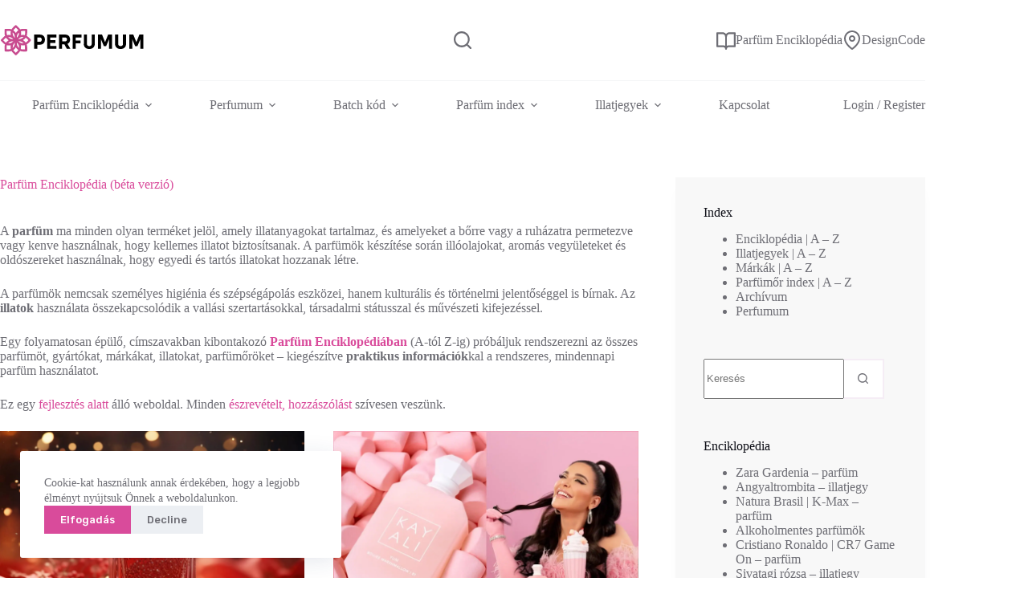

--- FILE ---
content_type: text/html; charset=UTF-8
request_url: https://perfumum.hu/
body_size: 32295
content:
<!doctype html>
<html lang="hu" prefix="og: https://ogp.me/ns#" data-color-mode="light">
<head>
	
	<meta charset="UTF-8">
	<meta name="viewport" content="width=device-width, initial-scale=1, maximum-scale=5, viewport-fit=cover">
	<link rel="profile" href="https://gmpg.org/xfn/11">

	
<!-- Search Engine Optimization by Rank Math PRO - https://rankmath.com/ -->
<title>Parfüm Enciklopédia (béta verzió) - Perfumum</title>
<meta name="description" content="Parfüm Enciklopédia: a parfümök nemcsak a szépségápolás eszközei, hanem kulturális jelentőséggel is bírnak. Az illatok használata sokrétegű."/>
<meta name="robots" content="follow, index, max-snippet:-1, max-video-preview:-1, max-image-preview:large"/>
<link rel="canonical" href="https://perfumum.hu/" />
<meta property="og:locale" content="hu_HU" />
<meta property="og:type" content="website" />
<meta property="og:title" content="Parfüm Enciklopédia (béta verzió) - Perfumum" />
<meta property="og:description" content="Parfüm Enciklopédia: a parfümök nemcsak a szépségápolás eszközei, hanem kulturális jelentőséggel is bírnak. Az illatok használata sokrétegű." />
<meta property="og:url" content="https://perfumum.hu/" />
<meta property="og:site_name" content="Perfumum | Parfüm Enciklopédia" />
<meta property="og:updated_time" content="2025-05-19T10:35:29+02:00" />
<meta property="og:image" content="https://perfumum.hu/wp-content/uploads/2024/09/aqua-media.jpg" />
<meta property="og:image:secure_url" content="https://perfumum.hu/wp-content/uploads/2024/09/aqua-media.jpg" />
<meta property="og:image:width" content="1200" />
<meta property="og:image:height" content="675" />
<meta property="og:image:alt" content="parfüm" />
<meta property="og:image:type" content="image/jpeg" />
<meta property="article:published_time" content="2024-09-24T16:44:56+02:00" />
<meta property="article:modified_time" content="2025-05-19T10:35:29+02:00" />
<meta name="twitter:card" content="summary_large_image" />
<meta name="twitter:title" content="Parfüm Enciklopédia (béta verzió) - Perfumum" />
<meta name="twitter:description" content="Parfüm Enciklopédia: a parfümök nemcsak a szépségápolás eszközei, hanem kulturális jelentőséggel is bírnak. Az illatok használata sokrétegű." />
<meta name="twitter:image" content="https://perfumum.hu/wp-content/uploads/2024/09/aqua-media.jpg" />
<meta name="twitter:label1" content="Szerző:" />
<meta name="twitter:data1" content="admin" />
<meta name="twitter:label2" content="Olvasási idő" />
<meta name="twitter:data2" content="Kevesebb, mint egy perc" />
<script type="application/ld+json" class="rank-math-schema-pro">{"@context":"https://schema.org","@graph":[{"@type":"Organization","@id":"https://perfumum.hu/#organization","name":"Perfumum | Parf\u00fcm Enciklop\u00e9dia","url":"https://perfumum.hu","logo":{"@type":"ImageObject","@id":"https://perfumum.hu/#logo","url":"https://perfumum.hu/wp-content/uploads/2024/06/logo-Perfemum-2024-Vector.svg","contentUrl":"https://perfumum.hu/wp-content/uploads/2024/06/logo-Perfemum-2024-Vector.svg","caption":"Perfumum | Parf\u00fcm Enciklop\u00e9dia","inLanguage":"hu"}},{"@type":"WebSite","@id":"https://perfumum.hu/#website","url":"https://perfumum.hu","name":"Perfumum | Parf\u00fcm Enciklop\u00e9dia","publisher":{"@id":"https://perfumum.hu/#organization"},"inLanguage":"hu","potentialAction":{"@type":"SearchAction","target":"https://perfumum.hu/?s={search_term_string}","query-input":"required name=search_term_string"}},{"@type":"ImageObject","@id":"https://perfumum.hu/wp-content/uploads/2024/09/aqua-media.jpg","url":"https://perfumum.hu/wp-content/uploads/2024/09/aqua-media.jpg","width":"1200","height":"675","inLanguage":"hu"},{"@type":"WebPage","@id":"https://perfumum.hu/#webpage","url":"https://perfumum.hu/","name":"Parf\u00fcm Enciklop\u00e9dia (b\u00e9ta verzi\u00f3) - Perfumum","datePublished":"2024-09-24T16:44:56+02:00","dateModified":"2025-05-19T10:35:29+02:00","about":{"@id":"https://perfumum.hu/#organization"},"isPartOf":{"@id":"https://perfumum.hu/#website"},"primaryImageOfPage":{"@id":"https://perfumum.hu/wp-content/uploads/2024/09/aqua-media.jpg"},"inLanguage":"hu"},{"@type":"Person","@id":"https://perfumum.hu/author/laszlocsaba/","name":"admin","url":"https://perfumum.hu/author/laszlocsaba/","image":{"@type":"ImageObject","@id":"https://secure.gravatar.com/avatar/117f6dbe69f015be7d3d00ccd879b22abb6e4ec24e7152a3cc84c14af75361f1?s=96&amp;d=mm&amp;r=g","url":"https://secure.gravatar.com/avatar/117f6dbe69f015be7d3d00ccd879b22abb6e4ec24e7152a3cc84c14af75361f1?s=96&amp;d=mm&amp;r=g","caption":"admin","inLanguage":"hu"},"sameAs":["https://perfumum.hu"],"worksFor":{"@id":"https://perfumum.hu/#organization"}},{"@type":"Article","headline":"Parf\u00fcm Enciklop\u00e9dia (b\u00e9ta verzi\u00f3) - Perfumum","keywords":"parf\u00fcm,enciklop\u00e9dia,illatok,illatjegy,sz\u00e9ps\u00e9g\u00e1pol\u00e1s","datePublished":"2024-09-24T16:44:56+02:00","dateModified":"2025-05-19T10:35:29+02:00","author":{"@id":"https://perfumum.hu/author/laszlocsaba/","name":"admin"},"publisher":{"@id":"https://perfumum.hu/#organization"},"description":"Parf\u00fcm Enciklop\u00e9dia: a parf\u00fcm\u00f6k nemcsak a sz\u00e9ps\u00e9g\u00e1pol\u00e1s eszk\u00f6zei, hanem kultur\u00e1lis jelent\u0151s\u00e9ggel is b\u00edrnak. Az illatok haszn\u00e1lata sokr\u00e9teg\u0171.","name":"Parf\u00fcm Enciklop\u00e9dia (b\u00e9ta verzi\u00f3) - Perfumum","@id":"https://perfumum.hu/#richSnippet","isPartOf":{"@id":"https://perfumum.hu/#webpage"},"image":{"@id":"https://perfumum.hu/wp-content/uploads/2024/09/aqua-media.jpg"},"inLanguage":"hu","mainEntityOfPage":{"@id":"https://perfumum.hu/#webpage"}}]}</script>
<!-- /Rank Math WordPress SEO plugin -->

<link rel='dns-prefetch' href='//assets.speedvitals.com' />
<link rel='dns-prefetch' href='//perfumum.hu' />
<link rel="alternate" type="application/rss+xml" title="Perfumum &raquo; hírcsatorna" href="https://perfumum.hu/feed/" />
<link rel="alternate" type="application/rss+xml" title="Perfumum &raquo; hozzászólás hírcsatorna" href="https://perfumum.hu/comments/feed/" />
<link rel="alternate" title="oEmbed (JSON)" type="application/json+oembed" href="https://perfumum.hu/wp-json/oembed/1.0/embed?url=https%3A%2F%2Fperfumum.hu%2F" />
<link rel="alternate" title="oEmbed (XML)" type="text/xml+oembed" href="https://perfumum.hu/wp-json/oembed/1.0/embed?url=https%3A%2F%2Fperfumum.hu%2F&#038;format=xml" />
<style id='wp-img-auto-sizes-contain-inline-css'>
img:is([sizes=auto i],[sizes^="auto," i]){contain-intrinsic-size:3000px 1500px}
/*# sourceURL=wp-img-auto-sizes-contain-inline-css */
</style>
<link rel='stylesheet' id='blocksy-dynamic-global-css' href='https://perfumum.hu/wp-content/uploads/blocksy/css/global.css?ver=91922' media='all' />
<link rel='stylesheet' id='wp-block-library-css' href='https://perfumum.hu/wp-includes/css/dist/block-library/style.min.css?ver=f20cf03fd95055a51deae16a4dae0995' media='all' />
<style id='global-styles-inline-css'>
:root{--wp--preset--aspect-ratio--square: 1;--wp--preset--aspect-ratio--4-3: 4/3;--wp--preset--aspect-ratio--3-4: 3/4;--wp--preset--aspect-ratio--3-2: 3/2;--wp--preset--aspect-ratio--2-3: 2/3;--wp--preset--aspect-ratio--16-9: 16/9;--wp--preset--aspect-ratio--9-16: 9/16;--wp--preset--color--black: #000000;--wp--preset--color--cyan-bluish-gray: #abb8c3;--wp--preset--color--white: #ffffff;--wp--preset--color--pale-pink: #f78da7;--wp--preset--color--vivid-red: #cf2e2e;--wp--preset--color--luminous-vivid-orange: #ff6900;--wp--preset--color--luminous-vivid-amber: #fcb900;--wp--preset--color--light-green-cyan: #7bdcb5;--wp--preset--color--vivid-green-cyan: #00d084;--wp--preset--color--pale-cyan-blue: #8ed1fc;--wp--preset--color--vivid-cyan-blue: #0693e3;--wp--preset--color--vivid-purple: #9b51e0;--wp--preset--color--palette-color-1: var(--theme-palette-color-1, #d94b9b);--wp--preset--color--palette-color-2: var(--theme-palette-color-2, #ff82c9);--wp--preset--color--palette-color-3: var(--theme-palette-color-3, #6E6E75);--wp--preset--color--palette-color-4: var(--theme-palette-color-4, #0D0E16);--wp--preset--color--palette-color-5: var(--theme-palette-color-5, #f5d7ef);--wp--preset--color--palette-color-6: var(--theme-palette-color-6, #f5edf5);--wp--preset--color--palette-color-7: var(--theme-palette-color-7, #f8f8f8);--wp--preset--color--palette-color-8: var(--theme-palette-color-8, #ffffff);--wp--preset--gradient--vivid-cyan-blue-to-vivid-purple: linear-gradient(135deg,rgb(6,147,227) 0%,rgb(155,81,224) 100%);--wp--preset--gradient--light-green-cyan-to-vivid-green-cyan: linear-gradient(135deg,rgb(122,220,180) 0%,rgb(0,208,130) 100%);--wp--preset--gradient--luminous-vivid-amber-to-luminous-vivid-orange: linear-gradient(135deg,rgb(252,185,0) 0%,rgb(255,105,0) 100%);--wp--preset--gradient--luminous-vivid-orange-to-vivid-red: linear-gradient(135deg,rgb(255,105,0) 0%,rgb(207,46,46) 100%);--wp--preset--gradient--very-light-gray-to-cyan-bluish-gray: linear-gradient(135deg,rgb(238,238,238) 0%,rgb(169,184,195) 100%);--wp--preset--gradient--cool-to-warm-spectrum: linear-gradient(135deg,rgb(74,234,220) 0%,rgb(151,120,209) 20%,rgb(207,42,186) 40%,rgb(238,44,130) 60%,rgb(251,105,98) 80%,rgb(254,248,76) 100%);--wp--preset--gradient--blush-light-purple: linear-gradient(135deg,rgb(255,206,236) 0%,rgb(152,150,240) 100%);--wp--preset--gradient--blush-bordeaux: linear-gradient(135deg,rgb(254,205,165) 0%,rgb(254,45,45) 50%,rgb(107,0,62) 100%);--wp--preset--gradient--luminous-dusk: linear-gradient(135deg,rgb(255,203,112) 0%,rgb(199,81,192) 50%,rgb(65,88,208) 100%);--wp--preset--gradient--pale-ocean: linear-gradient(135deg,rgb(255,245,203) 0%,rgb(182,227,212) 50%,rgb(51,167,181) 100%);--wp--preset--gradient--electric-grass: linear-gradient(135deg,rgb(202,248,128) 0%,rgb(113,206,126) 100%);--wp--preset--gradient--midnight: linear-gradient(135deg,rgb(2,3,129) 0%,rgb(40,116,252) 100%);--wp--preset--gradient--juicy-peach: linear-gradient(to right, #ffecd2 0%, #fcb69f 100%);--wp--preset--gradient--young-passion: linear-gradient(to right, #ff8177 0%, #ff867a 0%, #ff8c7f 21%, #f99185 52%, #cf556c 78%, #b12a5b 100%);--wp--preset--gradient--true-sunset: linear-gradient(to right, #fa709a 0%, #fee140 100%);--wp--preset--gradient--morpheus-den: linear-gradient(to top, #30cfd0 0%, #330867 100%);--wp--preset--gradient--plum-plate: linear-gradient(135deg, #667eea 0%, #764ba2 100%);--wp--preset--gradient--aqua-splash: linear-gradient(15deg, #13547a 0%, #80d0c7 100%);--wp--preset--gradient--love-kiss: linear-gradient(to top, #ff0844 0%, #ffb199 100%);--wp--preset--gradient--new-retrowave: linear-gradient(to top, #3b41c5 0%, #a981bb 49%, #ffc8a9 100%);--wp--preset--gradient--plum-bath: linear-gradient(to top, #cc208e 0%, #6713d2 100%);--wp--preset--gradient--high-flight: linear-gradient(to right, #0acffe 0%, #495aff 100%);--wp--preset--gradient--teen-party: linear-gradient(-225deg, #FF057C 0%, #8D0B93 50%, #321575 100%);--wp--preset--gradient--fabled-sunset: linear-gradient(-225deg, #231557 0%, #44107A 29%, #FF1361 67%, #FFF800 100%);--wp--preset--gradient--arielle-smile: radial-gradient(circle 248px at center, #16d9e3 0%, #30c7ec 47%, #46aef7 100%);--wp--preset--gradient--itmeo-branding: linear-gradient(180deg, #2af598 0%, #009efd 100%);--wp--preset--gradient--deep-blue: linear-gradient(to right, #6a11cb 0%, #2575fc 100%);--wp--preset--gradient--strong-bliss: linear-gradient(to right, #f78ca0 0%, #f9748f 19%, #fd868c 60%, #fe9a8b 100%);--wp--preset--gradient--sweet-period: linear-gradient(to top, #3f51b1 0%, #5a55ae 13%, #7b5fac 25%, #8f6aae 38%, #a86aa4 50%, #cc6b8e 62%, #f18271 75%, #f3a469 87%, #f7c978 100%);--wp--preset--gradient--purple-division: linear-gradient(to top, #7028e4 0%, #e5b2ca 100%);--wp--preset--gradient--cold-evening: linear-gradient(to top, #0c3483 0%, #a2b6df 100%, #6b8cce 100%, #a2b6df 100%);--wp--preset--gradient--mountain-rock: linear-gradient(to right, #868f96 0%, #596164 100%);--wp--preset--gradient--desert-hump: linear-gradient(to top, #c79081 0%, #dfa579 100%);--wp--preset--gradient--ethernal-constance: linear-gradient(to top, #09203f 0%, #537895 100%);--wp--preset--gradient--happy-memories: linear-gradient(-60deg, #ff5858 0%, #f09819 100%);--wp--preset--gradient--grown-early: linear-gradient(to top, #0ba360 0%, #3cba92 100%);--wp--preset--gradient--morning-salad: linear-gradient(-225deg, #B7F8DB 0%, #50A7C2 100%);--wp--preset--gradient--night-call: linear-gradient(-225deg, #AC32E4 0%, #7918F2 48%, #4801FF 100%);--wp--preset--gradient--mind-crawl: linear-gradient(-225deg, #473B7B 0%, #3584A7 51%, #30D2BE 100%);--wp--preset--gradient--angel-care: linear-gradient(-225deg, #FFE29F 0%, #FFA99F 48%, #FF719A 100%);--wp--preset--gradient--juicy-cake: linear-gradient(to top, #e14fad 0%, #f9d423 100%);--wp--preset--gradient--rich-metal: linear-gradient(to right, #d7d2cc 0%, #304352 100%);--wp--preset--gradient--mole-hall: linear-gradient(-20deg, #616161 0%, #9bc5c3 100%);--wp--preset--gradient--cloudy-knoxville: linear-gradient(120deg, #fdfbfb 0%, #ebedee 100%);--wp--preset--gradient--soft-grass: linear-gradient(to top, #c1dfc4 0%, #deecdd 100%);--wp--preset--gradient--saint-petersburg: linear-gradient(135deg, #f5f7fa 0%, #c3cfe2 100%);--wp--preset--gradient--everlasting-sky: linear-gradient(135deg, #fdfcfb 0%, #e2d1c3 100%);--wp--preset--gradient--kind-steel: linear-gradient(-20deg, #e9defa 0%, #fbfcdb 100%);--wp--preset--gradient--over-sun: linear-gradient(60deg, #abecd6 0%, #fbed96 100%);--wp--preset--gradient--premium-white: linear-gradient(to top, #d5d4d0 0%, #d5d4d0 1%, #eeeeec 31%, #efeeec 75%, #e9e9e7 100%);--wp--preset--gradient--clean-mirror: linear-gradient(45deg, #93a5cf 0%, #e4efe9 100%);--wp--preset--gradient--wild-apple: linear-gradient(to top, #d299c2 0%, #fef9d7 100%);--wp--preset--gradient--snow-again: linear-gradient(to top, #e6e9f0 0%, #eef1f5 100%);--wp--preset--gradient--confident-cloud: linear-gradient(to top, #dad4ec 0%, #dad4ec 1%, #f3e7e9 100%);--wp--preset--gradient--glass-water: linear-gradient(to top, #dfe9f3 0%, white 100%);--wp--preset--gradient--perfect-white: linear-gradient(-225deg, #E3FDF5 0%, #FFE6FA 100%);--wp--preset--font-size--small: 13px;--wp--preset--font-size--medium: 20px;--wp--preset--font-size--large: clamp(22px, 1.375rem + ((1vw - 3.2px) * 0.625), 30px);--wp--preset--font-size--x-large: clamp(30px, 1.875rem + ((1vw - 3.2px) * 1.563), 50px);--wp--preset--font-size--xx-large: clamp(45px, 2.813rem + ((1vw - 3.2px) * 2.734), 80px);--wp--preset--font-family--rubik: Rubik;--wp--preset--spacing--20: 0.44rem;--wp--preset--spacing--30: 0.67rem;--wp--preset--spacing--40: 1rem;--wp--preset--spacing--50: 1.5rem;--wp--preset--spacing--60: 2.25rem;--wp--preset--spacing--70: 3.38rem;--wp--preset--spacing--80: 5.06rem;--wp--preset--shadow--natural: 6px 6px 9px rgba(0, 0, 0, 0.2);--wp--preset--shadow--deep: 12px 12px 50px rgba(0, 0, 0, 0.4);--wp--preset--shadow--sharp: 6px 6px 0px rgba(0, 0, 0, 0.2);--wp--preset--shadow--outlined: 6px 6px 0px -3px rgb(255, 255, 255), 6px 6px rgb(0, 0, 0);--wp--preset--shadow--crisp: 6px 6px 0px rgb(0, 0, 0);}:root { --wp--style--global--content-size: var(--theme-block-max-width);--wp--style--global--wide-size: var(--theme-block-wide-max-width); }:where(body) { margin: 0; }.wp-site-blocks > .alignleft { float: left; margin-right: 2em; }.wp-site-blocks > .alignright { float: right; margin-left: 2em; }.wp-site-blocks > .aligncenter { justify-content: center; margin-left: auto; margin-right: auto; }:where(.wp-site-blocks) > * { margin-block-start: var(--theme-content-spacing); margin-block-end: 0; }:where(.wp-site-blocks) > :first-child { margin-block-start: 0; }:where(.wp-site-blocks) > :last-child { margin-block-end: 0; }:root { --wp--style--block-gap: var(--theme-content-spacing); }:root :where(.is-layout-flow) > :first-child{margin-block-start: 0;}:root :where(.is-layout-flow) > :last-child{margin-block-end: 0;}:root :where(.is-layout-flow) > *{margin-block-start: var(--theme-content-spacing);margin-block-end: 0;}:root :where(.is-layout-constrained) > :first-child{margin-block-start: 0;}:root :where(.is-layout-constrained) > :last-child{margin-block-end: 0;}:root :where(.is-layout-constrained) > *{margin-block-start: var(--theme-content-spacing);margin-block-end: 0;}:root :where(.is-layout-flex){gap: var(--theme-content-spacing);}:root :where(.is-layout-grid){gap: var(--theme-content-spacing);}.is-layout-flow > .alignleft{float: left;margin-inline-start: 0;margin-inline-end: 2em;}.is-layout-flow > .alignright{float: right;margin-inline-start: 2em;margin-inline-end: 0;}.is-layout-flow > .aligncenter{margin-left: auto !important;margin-right: auto !important;}.is-layout-constrained > .alignleft{float: left;margin-inline-start: 0;margin-inline-end: 2em;}.is-layout-constrained > .alignright{float: right;margin-inline-start: 2em;margin-inline-end: 0;}.is-layout-constrained > .aligncenter{margin-left: auto !important;margin-right: auto !important;}.is-layout-constrained > :where(:not(.alignleft):not(.alignright):not(.alignfull)){max-width: var(--wp--style--global--content-size);margin-left: auto !important;margin-right: auto !important;}.is-layout-constrained > .alignwide{max-width: var(--wp--style--global--wide-size);}body .is-layout-flex{display: flex;}.is-layout-flex{flex-wrap: wrap;align-items: center;}.is-layout-flex > :is(*, div){margin: 0;}body .is-layout-grid{display: grid;}.is-layout-grid > :is(*, div){margin: 0;}body{padding-top: 0px;padding-right: 0px;padding-bottom: 0px;padding-left: 0px;}:root :where(.wp-element-button, .wp-block-button__link){font-style: inherit;font-weight: inherit;letter-spacing: inherit;text-transform: inherit;}.has-black-color{color: var(--wp--preset--color--black) !important;}.has-cyan-bluish-gray-color{color: var(--wp--preset--color--cyan-bluish-gray) !important;}.has-white-color{color: var(--wp--preset--color--white) !important;}.has-pale-pink-color{color: var(--wp--preset--color--pale-pink) !important;}.has-vivid-red-color{color: var(--wp--preset--color--vivid-red) !important;}.has-luminous-vivid-orange-color{color: var(--wp--preset--color--luminous-vivid-orange) !important;}.has-luminous-vivid-amber-color{color: var(--wp--preset--color--luminous-vivid-amber) !important;}.has-light-green-cyan-color{color: var(--wp--preset--color--light-green-cyan) !important;}.has-vivid-green-cyan-color{color: var(--wp--preset--color--vivid-green-cyan) !important;}.has-pale-cyan-blue-color{color: var(--wp--preset--color--pale-cyan-blue) !important;}.has-vivid-cyan-blue-color{color: var(--wp--preset--color--vivid-cyan-blue) !important;}.has-vivid-purple-color{color: var(--wp--preset--color--vivid-purple) !important;}.has-palette-color-1-color{color: var(--wp--preset--color--palette-color-1) !important;}.has-palette-color-2-color{color: var(--wp--preset--color--palette-color-2) !important;}.has-palette-color-3-color{color: var(--wp--preset--color--palette-color-3) !important;}.has-palette-color-4-color{color: var(--wp--preset--color--palette-color-4) !important;}.has-palette-color-5-color{color: var(--wp--preset--color--palette-color-5) !important;}.has-palette-color-6-color{color: var(--wp--preset--color--palette-color-6) !important;}.has-palette-color-7-color{color: var(--wp--preset--color--palette-color-7) !important;}.has-palette-color-8-color{color: var(--wp--preset--color--palette-color-8) !important;}.has-black-background-color{background-color: var(--wp--preset--color--black) !important;}.has-cyan-bluish-gray-background-color{background-color: var(--wp--preset--color--cyan-bluish-gray) !important;}.has-white-background-color{background-color: var(--wp--preset--color--white) !important;}.has-pale-pink-background-color{background-color: var(--wp--preset--color--pale-pink) !important;}.has-vivid-red-background-color{background-color: var(--wp--preset--color--vivid-red) !important;}.has-luminous-vivid-orange-background-color{background-color: var(--wp--preset--color--luminous-vivid-orange) !important;}.has-luminous-vivid-amber-background-color{background-color: var(--wp--preset--color--luminous-vivid-amber) !important;}.has-light-green-cyan-background-color{background-color: var(--wp--preset--color--light-green-cyan) !important;}.has-vivid-green-cyan-background-color{background-color: var(--wp--preset--color--vivid-green-cyan) !important;}.has-pale-cyan-blue-background-color{background-color: var(--wp--preset--color--pale-cyan-blue) !important;}.has-vivid-cyan-blue-background-color{background-color: var(--wp--preset--color--vivid-cyan-blue) !important;}.has-vivid-purple-background-color{background-color: var(--wp--preset--color--vivid-purple) !important;}.has-palette-color-1-background-color{background-color: var(--wp--preset--color--palette-color-1) !important;}.has-palette-color-2-background-color{background-color: var(--wp--preset--color--palette-color-2) !important;}.has-palette-color-3-background-color{background-color: var(--wp--preset--color--palette-color-3) !important;}.has-palette-color-4-background-color{background-color: var(--wp--preset--color--palette-color-4) !important;}.has-palette-color-5-background-color{background-color: var(--wp--preset--color--palette-color-5) !important;}.has-palette-color-6-background-color{background-color: var(--wp--preset--color--palette-color-6) !important;}.has-palette-color-7-background-color{background-color: var(--wp--preset--color--palette-color-7) !important;}.has-palette-color-8-background-color{background-color: var(--wp--preset--color--palette-color-8) !important;}.has-black-border-color{border-color: var(--wp--preset--color--black) !important;}.has-cyan-bluish-gray-border-color{border-color: var(--wp--preset--color--cyan-bluish-gray) !important;}.has-white-border-color{border-color: var(--wp--preset--color--white) !important;}.has-pale-pink-border-color{border-color: var(--wp--preset--color--pale-pink) !important;}.has-vivid-red-border-color{border-color: var(--wp--preset--color--vivid-red) !important;}.has-luminous-vivid-orange-border-color{border-color: var(--wp--preset--color--luminous-vivid-orange) !important;}.has-luminous-vivid-amber-border-color{border-color: var(--wp--preset--color--luminous-vivid-amber) !important;}.has-light-green-cyan-border-color{border-color: var(--wp--preset--color--light-green-cyan) !important;}.has-vivid-green-cyan-border-color{border-color: var(--wp--preset--color--vivid-green-cyan) !important;}.has-pale-cyan-blue-border-color{border-color: var(--wp--preset--color--pale-cyan-blue) !important;}.has-vivid-cyan-blue-border-color{border-color: var(--wp--preset--color--vivid-cyan-blue) !important;}.has-vivid-purple-border-color{border-color: var(--wp--preset--color--vivid-purple) !important;}.has-palette-color-1-border-color{border-color: var(--wp--preset--color--palette-color-1) !important;}.has-palette-color-2-border-color{border-color: var(--wp--preset--color--palette-color-2) !important;}.has-palette-color-3-border-color{border-color: var(--wp--preset--color--palette-color-3) !important;}.has-palette-color-4-border-color{border-color: var(--wp--preset--color--palette-color-4) !important;}.has-palette-color-5-border-color{border-color: var(--wp--preset--color--palette-color-5) !important;}.has-palette-color-6-border-color{border-color: var(--wp--preset--color--palette-color-6) !important;}.has-palette-color-7-border-color{border-color: var(--wp--preset--color--palette-color-7) !important;}.has-palette-color-8-border-color{border-color: var(--wp--preset--color--palette-color-8) !important;}.has-vivid-cyan-blue-to-vivid-purple-gradient-background{background: var(--wp--preset--gradient--vivid-cyan-blue-to-vivid-purple) !important;}.has-light-green-cyan-to-vivid-green-cyan-gradient-background{background: var(--wp--preset--gradient--light-green-cyan-to-vivid-green-cyan) !important;}.has-luminous-vivid-amber-to-luminous-vivid-orange-gradient-background{background: var(--wp--preset--gradient--luminous-vivid-amber-to-luminous-vivid-orange) !important;}.has-luminous-vivid-orange-to-vivid-red-gradient-background{background: var(--wp--preset--gradient--luminous-vivid-orange-to-vivid-red) !important;}.has-very-light-gray-to-cyan-bluish-gray-gradient-background{background: var(--wp--preset--gradient--very-light-gray-to-cyan-bluish-gray) !important;}.has-cool-to-warm-spectrum-gradient-background{background: var(--wp--preset--gradient--cool-to-warm-spectrum) !important;}.has-blush-light-purple-gradient-background{background: var(--wp--preset--gradient--blush-light-purple) !important;}.has-blush-bordeaux-gradient-background{background: var(--wp--preset--gradient--blush-bordeaux) !important;}.has-luminous-dusk-gradient-background{background: var(--wp--preset--gradient--luminous-dusk) !important;}.has-pale-ocean-gradient-background{background: var(--wp--preset--gradient--pale-ocean) !important;}.has-electric-grass-gradient-background{background: var(--wp--preset--gradient--electric-grass) !important;}.has-midnight-gradient-background{background: var(--wp--preset--gradient--midnight) !important;}.has-juicy-peach-gradient-background{background: var(--wp--preset--gradient--juicy-peach) !important;}.has-young-passion-gradient-background{background: var(--wp--preset--gradient--young-passion) !important;}.has-true-sunset-gradient-background{background: var(--wp--preset--gradient--true-sunset) !important;}.has-morpheus-den-gradient-background{background: var(--wp--preset--gradient--morpheus-den) !important;}.has-plum-plate-gradient-background{background: var(--wp--preset--gradient--plum-plate) !important;}.has-aqua-splash-gradient-background{background: var(--wp--preset--gradient--aqua-splash) !important;}.has-love-kiss-gradient-background{background: var(--wp--preset--gradient--love-kiss) !important;}.has-new-retrowave-gradient-background{background: var(--wp--preset--gradient--new-retrowave) !important;}.has-plum-bath-gradient-background{background: var(--wp--preset--gradient--plum-bath) !important;}.has-high-flight-gradient-background{background: var(--wp--preset--gradient--high-flight) !important;}.has-teen-party-gradient-background{background: var(--wp--preset--gradient--teen-party) !important;}.has-fabled-sunset-gradient-background{background: var(--wp--preset--gradient--fabled-sunset) !important;}.has-arielle-smile-gradient-background{background: var(--wp--preset--gradient--arielle-smile) !important;}.has-itmeo-branding-gradient-background{background: var(--wp--preset--gradient--itmeo-branding) !important;}.has-deep-blue-gradient-background{background: var(--wp--preset--gradient--deep-blue) !important;}.has-strong-bliss-gradient-background{background: var(--wp--preset--gradient--strong-bliss) !important;}.has-sweet-period-gradient-background{background: var(--wp--preset--gradient--sweet-period) !important;}.has-purple-division-gradient-background{background: var(--wp--preset--gradient--purple-division) !important;}.has-cold-evening-gradient-background{background: var(--wp--preset--gradient--cold-evening) !important;}.has-mountain-rock-gradient-background{background: var(--wp--preset--gradient--mountain-rock) !important;}.has-desert-hump-gradient-background{background: var(--wp--preset--gradient--desert-hump) !important;}.has-ethernal-constance-gradient-background{background: var(--wp--preset--gradient--ethernal-constance) !important;}.has-happy-memories-gradient-background{background: var(--wp--preset--gradient--happy-memories) !important;}.has-grown-early-gradient-background{background: var(--wp--preset--gradient--grown-early) !important;}.has-morning-salad-gradient-background{background: var(--wp--preset--gradient--morning-salad) !important;}.has-night-call-gradient-background{background: var(--wp--preset--gradient--night-call) !important;}.has-mind-crawl-gradient-background{background: var(--wp--preset--gradient--mind-crawl) !important;}.has-angel-care-gradient-background{background: var(--wp--preset--gradient--angel-care) !important;}.has-juicy-cake-gradient-background{background: var(--wp--preset--gradient--juicy-cake) !important;}.has-rich-metal-gradient-background{background: var(--wp--preset--gradient--rich-metal) !important;}.has-mole-hall-gradient-background{background: var(--wp--preset--gradient--mole-hall) !important;}.has-cloudy-knoxville-gradient-background{background: var(--wp--preset--gradient--cloudy-knoxville) !important;}.has-soft-grass-gradient-background{background: var(--wp--preset--gradient--soft-grass) !important;}.has-saint-petersburg-gradient-background{background: var(--wp--preset--gradient--saint-petersburg) !important;}.has-everlasting-sky-gradient-background{background: var(--wp--preset--gradient--everlasting-sky) !important;}.has-kind-steel-gradient-background{background: var(--wp--preset--gradient--kind-steel) !important;}.has-over-sun-gradient-background{background: var(--wp--preset--gradient--over-sun) !important;}.has-premium-white-gradient-background{background: var(--wp--preset--gradient--premium-white) !important;}.has-clean-mirror-gradient-background{background: var(--wp--preset--gradient--clean-mirror) !important;}.has-wild-apple-gradient-background{background: var(--wp--preset--gradient--wild-apple) !important;}.has-snow-again-gradient-background{background: var(--wp--preset--gradient--snow-again) !important;}.has-confident-cloud-gradient-background{background: var(--wp--preset--gradient--confident-cloud) !important;}.has-glass-water-gradient-background{background: var(--wp--preset--gradient--glass-water) !important;}.has-perfect-white-gradient-background{background: var(--wp--preset--gradient--perfect-white) !important;}.has-small-font-size{font-size: var(--wp--preset--font-size--small) !important;}.has-medium-font-size{font-size: var(--wp--preset--font-size--medium) !important;}.has-large-font-size{font-size: var(--wp--preset--font-size--large) !important;}.has-x-large-font-size{font-size: var(--wp--preset--font-size--x-large) !important;}.has-xx-large-font-size{font-size: var(--wp--preset--font-size--xx-large) !important;}.has-rubik-font-family{font-family: var(--wp--preset--font-family--rubik) !important;}
:root :where(.wp-block-pullquote){font-size: clamp(0.984em, 0.984rem + ((1vw - 0.2em) * 0.645), 1.5em);line-height: 1.6;}
/*# sourceURL=global-styles-inline-css */
</style>
<link rel='stylesheet' id='encyclopedia-css' href='https://perfumum.hu/wp-content/plugins/encyclopedia-pro/assets/css/encyclopedia.css?ver=f20cf03fd95055a51deae16a4dae0995' media='all' />
<link rel='stylesheet' id='parent-style-css' href='https://perfumum.hu/wp-content/themes/blocksy/style.css?ver=f20cf03fd95055a51deae16a4dae0995' media='all' />
<link rel='stylesheet' id='ct-main-styles-css' href='https://perfumum.hu/wp-content/themes/blocksy/static/bundle/main.min.css?ver=2.1.25' media='all' />
<link rel='stylesheet' id='ct-page-title-styles-css' href='https://perfumum.hu/wp-content/themes/blocksy/static/bundle/page-title.min.css?ver=2.1.25' media='all' />
<link rel='stylesheet' id='ct-sidebar-styles-css' href='https://perfumum.hu/wp-content/themes/blocksy/static/bundle/sidebar.min.css?ver=2.1.25' media='all' />
<link rel='stylesheet' id='blocksy-pro-divider-styles-css' href='https://perfumum.hu/wp-content/plugins/blocksy-companion-pro/framework/premium/static/bundle/divider.min.css?ver=2.1.25' media='all' />
<link rel='stylesheet' id='blocksy-ext-post-types-extra-styles-css' href='https://perfumum.hu/wp-content/plugins/blocksy-companion-pro/framework/premium/extensions/post-types-extra/static/bundle/main.min.css?ver=2.1.25' media='all' />
<link rel='stylesheet' id='blocksy-ext-trending-styles-css' href='https://perfumum.hu/wp-content/plugins/blocksy-companion-pro/framework/extensions/trending/static/bundle/main.min.css?ver=2.1.25' media='all' />
<link rel='stylesheet' id='blocksy-ext-shortcuts-styles-css' href='https://perfumum.hu/wp-content/plugins/blocksy-companion-pro/framework/premium/extensions/shortcuts/static/bundle/main.min.css?ver=2.1.25' media='all' />
<link rel='stylesheet' id='blocksy-companion-header-account-styles-css' href='https://perfumum.hu/wp-content/plugins/blocksy-companion-pro/static/bundle/header-account.min.css?ver=2.1.25' media='all' />
<script data-rum-site-id="29231a15-1406-4203-8394-43fc543bde6b" src="https://assets.speedvitals.com/vitals.min.js?ver=1.0.0" id="speedvitals-rum-js"></script>
<link rel="https://api.w.org/" href="https://perfumum.hu/wp-json/" /><link rel="alternate" title="JSON" type="application/json" href="https://perfumum.hu/wp-json/wp/v2/pages/832" />
<link rel='shortlink' href='https://perfumum.hu/' />
<!-- HFCM by 99 Robots - Snippet # 3: Ahrefs Analytics -->
<script src="https://analytics.ahrefs.com/analytics.js" data-key="NStj6I9sHUrTpszvi3EZgg" defer="true"></script>
<!-- /end HFCM by 99 Robots -->
<!-- HFCM by 99 Robots - Snippet # 7: Rybbit -->
<script
    src="https://app.rybbit.io/api/script.js"
    data-site-id="8c1ab8e9cd69"
    defer
></script>
<!-- /end HFCM by 99 Robots -->
<!-- HFCM by 99 Robots - Snippet # 8: Visitor Tracking -->
<script async defer src='https://app.visitortracking.com/assets/js/tracer.js'></script>
<script>
function init_tracer() { 
   var tracer = new Tracer({  
   websiteId : "7849a815-debc-4b9d-9be2-339da2b40022",  
   async : true, 
   debug : false }); 
 } 
 </script>
<!-- /end HFCM by 99 Robots -->
<!-- HFCM by 99 Robots - Snippet # 9: Umami -->
<script defer src="https://cloud.umami.is/script.js" data-website-id="ca0e832c-44e2-4f6c-ab4e-2cabd962a55d"></script>
<!-- /end HFCM by 99 Robots -->
<script type="text/javascript">
(function(url){
	if(/(?:Chrome\/26\.0\.1410\.63 Safari\/537\.31|WordfenceTestMonBot)/.test(navigator.userAgent)){ return; }
	var addEvent = function(evt, handler) {
		if (window.addEventListener) {
			document.addEventListener(evt, handler, false);
		} else if (window.attachEvent) {
			document.attachEvent('on' + evt, handler);
		}
	};
	var removeEvent = function(evt, handler) {
		if (window.removeEventListener) {
			document.removeEventListener(evt, handler, false);
		} else if (window.detachEvent) {
			document.detachEvent('on' + evt, handler);
		}
	};
	var evts = 'contextmenu dblclick drag dragend dragenter dragleave dragover dragstart drop keydown keypress keyup mousedown mousemove mouseout mouseover mouseup mousewheel scroll'.split(' ');
	var logHuman = function() {
		if (window.wfLogHumanRan) { return; }
		window.wfLogHumanRan = true;
		var wfscr = document.createElement('script');
		wfscr.type = 'text/javascript';
		wfscr.async = true;
		wfscr.src = url + '&r=' + Math.random();
		(document.getElementsByTagName('head')[0]||document.getElementsByTagName('body')[0]).appendChild(wfscr);
		for (var i = 0; i < evts.length; i++) {
			removeEvent(evts[i], logHuman);
		}
	};
	for (var i = 0; i < evts.length; i++) {
		addEvent(evts[i], logHuman);
	}
})('//perfumum.hu/?wordfence_lh=1&hid=8464F88646F32CC248A225EF55BF46C9');
</script><noscript><link rel='stylesheet' href='https://perfumum.hu/wp-content/themes/blocksy/static/bundle/no-scripts.min.css' type='text/css'></noscript>
<script id="google_gtagjs" src="https://www.googletagmanager.com/gtag/js?id=G-6R0BQLTLHV" async></script>
<script id="google_gtagjs-inline">
window.dataLayer = window.dataLayer || [];function gtag(){dataLayer.push(arguments);}gtag('js', new Date());gtag('config', 'G-6R0BQLTLHV', {} );
</script>
<link rel="icon" href="https://perfumum.hu/wp-content/uploads/2024/07/cropped-perfumum-site-icon-512-32x32.png" sizes="32x32" />
<link rel="icon" href="https://perfumum.hu/wp-content/uploads/2024/07/cropped-perfumum-site-icon-512-192x192.png" sizes="192x192" />
<link rel="apple-touch-icon" href="https://perfumum.hu/wp-content/uploads/2024/07/cropped-perfumum-site-icon-512-180x180.png" />
<meta name="msapplication-TileImage" content="https://perfumum.hu/wp-content/uploads/2024/07/cropped-perfumum-site-icon-512-270x270.png" />
		<style id="wp-custom-css">
			nav[data-menu="type-1"] > ul > li:first-child > a {
	padding-inline-start: 0;
}

nav[data-menu="type-1"] > ul > li:last-child > a {
	padding-inline-end: 0;
}		</style>
			</head>


<body class="home wp-singular page-template-default page page-id-832 wp-custom-logo wp-embed-responsive wp-theme-blocksy wp-child-theme-blocksy-child" data-link="type-1" data-prefix="single_page" data-header="type-1" data-footer="type-1" itemscope="itemscope" itemtype="https://schema.org/WebPage">

<a class="skip-link screen-reader-text" href="#main">Skip to content</a><div class="ct-drawer-canvas" data-location="start">
		<div id="search-modal" class="ct-panel" data-behaviour="modal" role="dialog" aria-label="Search modal" inert>
			<div class="ct-panel-actions">
				<button class="ct-toggle-close" data-type="type-1" aria-label="Close search modal">
					<svg class="ct-icon" width="12" height="12" viewBox="0 0 15 15"><path d="M1 15a1 1 0 01-.71-.29 1 1 0 010-1.41l5.8-5.8-5.8-5.8A1 1 0 011.7.29l5.8 5.8 5.8-5.8a1 1 0 011.41 1.41l-5.8 5.8 5.8 5.8a1 1 0 01-1.41 1.41l-5.8-5.8-5.8 5.8A1 1 0 011 15z"/></svg>				</button>
			</div>

			<div class="ct-panel-content">
				

<form role="search" method="get" class="ct-search-form"  action="https://perfumum.hu/" aria-haspopup="listbox" data-live-results="thumbs">

	<input
		type="search" class="modal-field"		placeholder="Keresés"
		value=""
		name="s"
		autocomplete="off"
		title="Search for..."
		aria-label="Search for..."
			>

	<div class="ct-search-form-controls">
		
		<button type="submit" class="wp-element-button" data-button="icon" aria-label="Search button">
			<svg class="ct-icon ct-search-button-content" aria-hidden="true" width="15" height="15" viewBox="0 0 15 15"><path d="M14.8,13.7L12,11c0.9-1.2,1.5-2.6,1.5-4.2c0-3.7-3-6.8-6.8-6.8S0,3,0,6.8s3,6.8,6.8,6.8c1.6,0,3.1-0.6,4.2-1.5l2.8,2.8c0.1,0.1,0.3,0.2,0.5,0.2s0.4-0.1,0.5-0.2C15.1,14.5,15.1,14,14.8,13.7z M1.5,6.8c0-2.9,2.4-5.2,5.2-5.2S12,3.9,12,6.8S9.6,12,6.8,12S1.5,9.6,1.5,6.8z"/></svg>
			<span class="ct-ajax-loader">
				<svg viewBox="0 0 24 24">
					<circle cx="12" cy="12" r="10" opacity="0.2" fill="none" stroke="currentColor" stroke-miterlimit="10" stroke-width="2"/>

					<path d="m12,2c5.52,0,10,4.48,10,10" fill="none" stroke="currentColor" stroke-linecap="round" stroke-miterlimit="10" stroke-width="2">
						<animateTransform
							attributeName="transform"
							attributeType="XML"
							type="rotate"
							dur="0.6s"
							from="0 12 12"
							to="360 12 12"
							repeatCount="indefinite"
						/>
					</path>
				</svg>
			</span>
		</button>

		
					<input type="hidden" name="ct_post_type" value="post:page:encyclopedia">
		
					<input type="hidden" name="ct_search_taxonomies" value="yes">
		

			</div>

			<div class="screen-reader-text" aria-live="polite" role="status">
			No results		</div>
	
</form>


			</div>
		</div>

		<div id="offcanvas" class="ct-panel ct-header" data-behaviour="modal" role="dialog" aria-label="Offcanvas modal" inert="">
		<div class="ct-panel-actions">
			
			<button class="ct-toggle-close" data-type="type-1" aria-label="Close drawer">
				<svg class="ct-icon" width="12" height="12" viewBox="0 0 15 15"><path d="M1 15a1 1 0 01-.71-.29 1 1 0 010-1.41l5.8-5.8-5.8-5.8A1 1 0 011.7.29l5.8 5.8 5.8-5.8a1 1 0 011.41 1.41l-5.8 5.8 5.8 5.8a1 1 0 01-1.41 1.41l-5.8-5.8-5.8 5.8A1 1 0 011 15z"/></svg>
			</button>
		</div>
		<div class="ct-panel-content" data-device="desktop"><div class="ct-panel-content-inner"></div></div><div class="ct-panel-content" data-device="mobile"><div class="ct-panel-content-inner">
<a href="https://perfumum.hu/" class="site-logo-container" data-id="offcanvas-logo" rel="home" itemprop="url">
			<img width="193" height="43" src="https://spcdn.shortpixel.ai/spio/ret_img,q_cdnize,to_webp,s_webp/perfumum.hu/wp-content/uploads/2024/07/logo-Perfemum-2024-Vector-nega.svg" class="dark-mode-logo" alt="Perfumum" decoding="async" /><img width="193" height="43" src="https://spcdn.shortpixel.ai/spio/ret_img,q_cdnize,to_webp,s_webp/perfumum.hu/wp-content/uploads/2024/07/logo-Perfemum-2024-Vector-gray.svg" class="default-logo" alt="Perfumum" decoding="async" />	</a>


<nav
	class="mobile-menu menu-container has-submenu"
	data-id="mobile-menu" data-interaction="click" data-toggle-type="type-1" data-submenu-dots="yes"	aria-label="Header1-Mobile1">

	<ul id="menu-header1-mobile1-1" class=""><li class="menu-item menu-item-type-custom menu-item-object-custom menu-item-has-children menu-item-542"><span class="ct-sub-menu-parent"><a href="https://perfumum.hu/?s=&#038;post_type=encyclopedia" class="ct-menu-link">Parfüm Enciklopédia</a><button class="ct-toggle-dropdown-mobile" aria-label="Expand dropdown menu" aria-haspopup="true" aria-expanded="false"><svg class="ct-icon toggle-icon-1" width="15" height="15" viewBox="0 0 15 15" aria-hidden="true"><path d="M3.9,5.1l3.6,3.6l3.6-3.6l1.4,0.7l-5,5l-5-5L3.9,5.1z"/></svg></button></span>
<ul class="sub-menu">
	<li class="menu-item menu-item-type-post_type menu-item-object-page menu-item-837"><a href="https://perfumum.hu/?s=parf%C3%BCm&#038;ct_search_taxonomies=yes" class="ct-menu-link">Parfümök</a></li>
	<li class="menu-item menu-item-type-post_type_archive menu-item-object-encyclopedia menu-item-61"><a href="https://perfumum.hu/parfumok/" class="ct-menu-link">Enciklopédia | A – Z</a></li>
	<li class="menu-item menu-item-type-post_type menu-item-object-page menu-item-838"><a href="https://perfumum.hu/?s=illatjegy&#038;ct_search_taxonomies=yes" class="ct-menu-link">Illatjegyek</a></li>
	<li class="menu-item menu-item-type-post_type menu-item-object-page menu-item-334"><a href="https://perfumum.hu/parfumor-index-a-z/" class="ct-menu-link">Parfümőr index | A – Z</a></li>
</ul>
</li>
<li class="menu-item menu-item-type-post_type menu-item-object-page menu-item-has-children menu-item-314"><span class="ct-sub-menu-parent"><a href="https://perfumum.hu/perfumum/" class="ct-menu-link">Perfumum</a><button class="ct-toggle-dropdown-mobile" aria-label="Expand dropdown menu" aria-haspopup="true" aria-expanded="false"><svg class="ct-icon toggle-icon-1" width="15" height="15" viewBox="0 0 15 15" aria-hidden="true"><path d="M3.9,5.1l3.6,3.6l3.6-3.6l1.4,0.7l-5,5l-5-5L3.9,5.1z"/></svg></button></span>
<ul class="sub-menu">
	<li class="menu-item menu-item-type-post_type menu-item-object-page menu-item-490"><a href="https://perfumum.hu/blog/" class="ct-menu-link">Blog</a></li>
	<li class="menu-item menu-item-type-taxonomy menu-item-object-category menu-item-874"><a href="https://perfumum.hu/category/10-es-lista/" class="ct-menu-link">10-es lista</a></li>
	<li class="menu-item menu-item-type-post_type menu-item-object-page menu-item-604"><a href="https://perfumum.hu/parfum-gpt/" class="ct-menu-link">Parfüm GPT</a></li>
	<li class="menu-item menu-item-type-post_type menu-item-object-page menu-item-909"><a href="https://perfumum.hu/perfumum/" class="ct-menu-link">Perfumum</a></li>
</ul>
</li>
<li class="menu-item menu-item-type-post_type menu-item-object-page menu-item-has-children menu-item-369"><span class="ct-sub-menu-parent"><a href="https://perfumum.hu/parfum-eredetiseg-vizsgalat-batch-kod/" class="ct-menu-link">Batch kód</a><button class="ct-toggle-dropdown-mobile" aria-label="Expand dropdown menu" aria-haspopup="true" aria-expanded="false"><svg class="ct-icon toggle-icon-1" width="15" height="15" viewBox="0 0 15 15" aria-hidden="true"><path d="M3.9,5.1l3.6,3.6l3.6-3.6l1.4,0.7l-5,5l-5-5L3.9,5.1z"/></svg></button></span>
<ul class="sub-menu">
	<li class="menu-item menu-item-type-post_type menu-item-object-page menu-item-807"><a href="https://perfumum.hu/parfum-eredetiseg-vizsgalat-batch-kod/" class="ct-menu-link">Eredeti a parfüm?</a></li>
	<li class="menu-item menu-item-type-post_type menu-item-object-page menu-item-806"><a href="https://perfumum.hu/az-5-legjobb-weboldal-app-batch-kod-ellenorzesre/" class="ct-menu-link">Az 5 legjobb módszer az ellenőrzésre</a></li>
	<li class="menu-item menu-item-type-post_type menu-item-object-page menu-item-821"><a href="https://perfumum.hu/parfumok-szavatossaga/" class="ct-menu-link">Szavatossági idő</a></li>
</ul>
</li>
<li class="menu-item menu-item-type-custom menu-item-object-custom menu-item-has-children menu-item-196"><span class="ct-sub-menu-parent"><a href="#" class="ct-menu-link">Parfüm index</a><button class="ct-toggle-dropdown-mobile" aria-label="Expand dropdown menu" aria-haspopup="true" aria-expanded="false"><svg class="ct-icon toggle-icon-1" width="15" height="15" viewBox="0 0 15 15" aria-hidden="true"><path d="M3.9,5.1l3.6,3.6l3.6-3.6l1.4,0.7l-5,5l-5-5L3.9,5.1z"/></svg></button></span>
<ul class="sub-menu">
	<li class="menu-item menu-item-type-post_type menu-item-object-page menu-item-408"><a href="https://perfumum.hu/parfum-markak/" class="ct-menu-link">Parfüm márkák</a></li>
	<li class="menu-item menu-item-type-post_type menu-item-object-page menu-item-197"><a href="https://perfumum.hu/parfum-index-a-c/" class="ct-menu-link">Parfüm index | A – C</a></li>
	<li class="menu-item menu-item-type-post_type menu-item-object-page menu-item-202"><a href="https://perfumum.hu/parfum-index-d-f/" class="ct-menu-link">Parfüm index | D – F</a></li>
	<li class="menu-item menu-item-type-post_type menu-item-object-page menu-item-216"><a href="https://perfumum.hu/parfum-index-g-i/" class="ct-menu-link">Parfüm index | G – I</a></li>
	<li class="menu-item menu-item-type-post_type menu-item-object-page menu-item-215"><a href="https://perfumum.hu/parfum-index-j-l/" class="ct-menu-link">Parfüm index | J – L</a></li>
	<li class="menu-item menu-item-type-post_type menu-item-object-page menu-item-228"><a href="https://perfumum.hu/parfum-index-m-o/" class="ct-menu-link">Parfüm index | M – O</a></li>
	<li class="menu-item menu-item-type-post_type menu-item-object-page menu-item-227"><a href="https://perfumum.hu/parfum-index-p-s/" class="ct-menu-link">Parfüm index | P – S</a></li>
	<li class="menu-item menu-item-type-post_type menu-item-object-page menu-item-238"><a href="https://perfumum.hu/parfum-index-t-z/" class="ct-menu-link">Parfüm index | T – Z</a></li>
	<li class="menu-item menu-item-type-custom menu-item-object-custom menu-item-58"><a href="https://perfumum.hu/parfumok/feed/" class="ct-menu-link">Feed</a></li>
</ul>
</li>
<li class="menu-item menu-item-type-post_type menu-item-object-page menu-item-has-children menu-item-786"><span class="ct-sub-menu-parent"><a href="https://perfumum.hu/?s=illatjegy&#038;ct_search_taxonomies=yes" class="ct-menu-link">Illatjegyek</a><button class="ct-toggle-dropdown-mobile" aria-label="Expand dropdown menu" aria-haspopup="true" aria-expanded="false"><svg class="ct-icon toggle-icon-1" width="15" height="15" viewBox="0 0 15 15" aria-hidden="true"><path d="M3.9,5.1l3.6,3.6l3.6-3.6l1.4,0.7l-5,5l-5-5L3.9,5.1z"/></svg></button></span>
<ul class="sub-menu">
	<li class="menu-item menu-item-type-post_type menu-item-object-page menu-item-342"><a href="https://perfumum.hu/illatjegyek-a-z/" class="ct-menu-link">Illatjegyek | A – Z</a></li>
</ul>
</li>
<li class="menu-item menu-item-type-post_type menu-item-object-page menu-item-754"><a href="https://perfumum.hu/kapcsolat/" class="ct-menu-link">Kapcsolat</a></li>
</ul></nav>

<div class="ct-header-divider" data-id="divider"></div>
<div
	class="ct-header-text "
	data-id="text">
	<div class="entry-content is-layout-flow">
		<p><a href="#">PRIVACY POLICY</a> / <a href="#">TERMS &amp; CONDITIONS</a></p>	</div>
</div>
<div class="ct-header-divider" data-id="0jLTVl"></div>
<div
	class="ct-header-socials "
	data-id="socials">

	
		<div class="ct-social-box" data-color="custom" data-icon-size="custom" data-icons-type="rounded:solid" >
			
			
							
				<a href="#" data-network="facebook" aria-label="Facebook">
					<span class="ct-icon-container">
					<svg
					width="20px"
					height="20px"
					viewBox="0 0 20 20"
					aria-hidden="true">
						<path d="M20,10.1c0-5.5-4.5-10-10-10S0,4.5,0,10.1c0,5,3.7,9.1,8.4,9.9v-7H5.9v-2.9h2.5V7.9C8.4,5.4,9.9,4,12.2,4c1.1,0,2.2,0.2,2.2,0.2v2.5h-1.3c-1.2,0-1.6,0.8-1.6,1.6v1.9h2.8L13.9,13h-2.3v7C16.3,19.2,20,15.1,20,10.1z"/>
					</svg>
				</span>				</a>
							
				<a href="#" data-network="twitter" aria-label="X (Twitter)">
					<span class="ct-icon-container">
					<svg
					width="20px"
					height="20px"
					viewBox="0 0 20 20"
					aria-hidden="true">
						<path d="M2.9 0C1.3 0 0 1.3 0 2.9v14.3C0 18.7 1.3 20 2.9 20h14.3c1.6 0 2.9-1.3 2.9-2.9V2.9C20 1.3 18.7 0 17.1 0H2.9zm13.2 3.8L11.5 9l5.5 7.2h-4.3l-3.3-4.4-3.8 4.4H3.4l5-5.7-5.3-6.7h4.4l3 4 3.5-4h2.1zM14.4 15 6.8 5H5.6l7.7 10h1.1z"/>
					</svg>
				</span>				</a>
							
				<a href="#" data-network="instagram" aria-label="Instagram">
					<span class="ct-icon-container">
					<svg
					width="20"
					height="20"
					viewBox="0 0 20 20"
					aria-hidden="true">
						<circle cx="10" cy="10" r="3.3"/>
						<path d="M14.2,0H5.8C2.6,0,0,2.6,0,5.8v8.3C0,17.4,2.6,20,5.8,20h8.3c3.2,0,5.8-2.6,5.8-5.8V5.8C20,2.6,17.4,0,14.2,0zM10,15c-2.8,0-5-2.2-5-5s2.2-5,5-5s5,2.2,5,5S12.8,15,10,15z M15.8,5C15.4,5,15,4.6,15,4.2s0.4-0.8,0.8-0.8s0.8,0.4,0.8,0.8S16.3,5,15.8,5z"/>
					</svg>
				</span>				</a>
							
				<a href="#" data-network="youtube" aria-label="YouTube">
					<span class="ct-icon-container">
					<svg
					width="20"
					height="20"
					viewbox="0 0 20 20"
					aria-hidden="true">
						<path d="M15,0H5C2.2,0,0,2.2,0,5v10c0,2.8,2.2,5,5,5h10c2.8,0,5-2.2,5-5V5C20,2.2,17.8,0,15,0z M14.5,10.9l-6.8,3.8c-0.1,0.1-0.3,0.1-0.5,0.1c-0.5,0-1-0.4-1-1l0,0V6.2c0-0.5,0.4-1,1-1c0.2,0,0.3,0,0.5,0.1l6.8,3.8c0.5,0.3,0.7,0.8,0.4,1.3C14.8,10.6,14.6,10.8,14.5,10.9z"/>
					</svg>
				</span>				</a>
			
			
					</div>

	
</div>
</div></div></div>
<template id="ct-account-modal-template">
	<div id="account-modal" class="ct-panel" data-behaviour="modal" role="dialog" aria-label="Account modal" inert>
		<div class="ct-panel-actions">
			<button class="ct-toggle-close" data-type="type-1" aria-label="Close account modal">
				<svg class="ct-icon" width="12" height="12" viewBox="0 0 15 15">
					<path d="M1 15a1 1 0 01-.71-.29 1 1 0 010-1.41l5.8-5.8-5.8-5.8A1 1 0 011.7.29l5.8 5.8 5.8-5.8a1 1 0 011.41 1.41l-5.8 5.8 5.8 5.8a1 1 0 01-1.41 1.41l-5.8-5.8-5.8 5.8A1 1 0 011 15z"/>
				</svg>
			</button>
		</div>

		<div class="ct-panel-content">
			<div class="ct-account-modal">
				
				<div class="ct-account-forms">
					<div class="ct-login-form active">
						
<form name="loginform" id="loginform" class="login" action="#" method="post">
		
	<p>
		<label for="user_login">Felhasználónév vagy e-mail cím</label>
		<input type="text" name="log" id="user_login" class="input" value="" size="20" autocomplete="username" autocapitalize="off">
	</p>

	<p>
		<label for="user_pass">Jelszó</label>
		<span class="account-password-input">
			<input type="password" name="pwd" id="user_pass" class="input" value="" size="20" autocomplete="current-password" spellcheck="false">
			<span class="show-password-input"></span>
		</span>
	</p>

			<div id="cf-turnstile-796721234"
		class="cf-turnstile" 		data-sitekey="0x4AAAAAABVOL2Gup6BCkdso"
		data-theme="light"
		data-language="auto"
		data-size="normal"
		data-retry="auto" data-retry-interval="1000"
		data-refresh-expired="auto"
		data-action="wordpress-login"
				data-appearance="always"></div>
			<script>document.addEventListener("DOMContentLoaded", function() { setTimeout(function(){ var e=document.getElementById("cf-turnstile-796721234"); e&&!e.innerHTML.trim()&&(turnstile.remove("#cf-turnstile-796721234"), turnstile.render("#cf-turnstile-796721234", {sitekey:"0x4AAAAAABVOL2Gup6BCkdso"})); }, 100); });</script>
			<br class="cf-turnstile-br cf-turnstile-br-796721234">
		
	<p class="login-remember col-2">
		<span>
			<input name="rememberme" type="checkbox" id="rememberme" class="ct-checkbox" value="forever">
			<label for="rememberme">Emlékezz rám</label>
		</span>

		<a href="#" class="ct-forgot-password">
			Elfelejtette jelszavát?		</a>
	</p>

	
	<p class="login-submit">
		<button class="ct-button ct-account-login-submit has-text-align-center" name="wp-submit">
			Bejelentkezés
			<svg class="ct-button-loader" width="16" height="16" viewBox="0 0 24 24">
				<circle cx="12" cy="12" r="10" opacity="0.2" fill="none" stroke="currentColor" stroke-miterlimit="10" stroke-width="2.5"/>

				<path d="m12,2c5.52,0,10,4.48,10,10" fill="none" stroke="currentColor" stroke-linecap="round" stroke-miterlimit="10" stroke-width="2.5">
					<animateTransform
						attributeName="transform"
						attributeType="XML"
						type="rotate"
						dur="0.6s"
						from="0 12 12"
						to="360 12 12"
						repeatCount="indefinite"
					/>
				</path>
			</svg>
		</button>
	</p>

		</form>

					</div>

					
					<div class="ct-forgot-password-form">
						<form name="lostpasswordform" id="lostpasswordform" action="#" method="post">
	
	<p>
		<label for="user_login_forgot">Felhasználónév vagy e-mail cím</label>
		<input type="text" name="user_login" id="user_login_forgot" class="input" value="" size="20" autocomplete="username" autocapitalize="off" required>
	</p>

	
	<p>
		<button class="ct-button ct-account-lost-password-submit has-text-align-center" name="wp-submit">
			Új jelszó kérése
			<svg class="ct-button-loader" width="16" height="16" viewBox="0 0 24 24">
				<circle cx="12" cy="12" r="10" opacity="0.2" fill="none" stroke="currentColor" stroke-miterlimit="10" stroke-width="2.5"/>

				<path d="m12,2c5.52,0,10,4.48,10,10" fill="none" stroke="currentColor" stroke-linecap="round" stroke-miterlimit="10" stroke-width="2.5">
					<animateTransform
						attributeName="transform"
						attributeType="XML"
						type="rotate"
						dur="0.6s"
						from="0 12 12"
						to="360 12 12"
						repeatCount="indefinite"
					/>
				</path>
			</svg>
		</button>
	</p>

		<input type="hidden" id="blocksy-lostpassword-nonce" name="blocksy-lostpassword-nonce" value="8bebd18639" /><input type="hidden" name="_wp_http_referer" value="/" /></form>


						<a href="#" class="ct-back-to-login ct-login">
							← Vissza a belépéshez						</a>
					</div>
				</div>
			</div>
		</div>
	</div>
</template></div>
<div id="main-container">
	<header id="header" class="ct-header" data-id="type-1" itemscope="" itemtype="https://schema.org/WPHeader"><div data-device="desktop"><div data-row="middle" data-column-set="3"><div class="ct-container"><div data-column="start" data-placements="1"><div data-items="primary">
<div	class="site-branding"
	data-id="logo"		itemscope="itemscope" itemtype="https://schema.org/Organization">

			<a href="https://perfumum.hu/" class="site-logo-container" rel="home" itemprop="url" ><?xml version="1.0" encoding="UTF-8"?>
<svg xmlns="http://www.w3.org/2000/svg" id="Layer_1" data-name="Layer 1" version="1.1" viewBox="0 0 192.8 42.5" class="dark-mode-logo" aria-label="Perfumum" role="img" >
  <defs>
    <style>
      .cls-1 {
        fill: none;
      }

      .cls-1, .cls-2, .cls-3 {
        stroke-width: 0px;
      }

      .cls-2 {
        fill: #bcbec0;
      }

      .cls-3 {
        fill: #c84b8f;
      }

      .cls-4 {
        isolation: isolate;
      }
    </style>
  </defs>
  <path class="cls-3" d="M40.6,20.3l-3-3c-.7-.7-1.4-1.2-2.2-1.7.5-1.2.7-2.5.7-3.8v-4.2c0-.7-.7-1.3-1.4-1.3h-4.2c-1.3,0-2.6.2-3.8.7-.4-.8-1-1.5-1.7-2.2l-3-3c-.5-.5-1.4-.5-2,0l-3,3c-.7.7-1.2,1.4-1.7,2.2-1.2-.5-2.4-.7-3.7-.7h-4.3c-.7,0-1.3.6-1.3,1.3v4.2c0,1.3.2,2.6.7,3.8-.8.4-1.5,1-2.2,1.7l-3,3c-.5.5-.5,1.4,0,2l3,3c.7.7,1.4,1.2,2.2,1.7-.5,1.2-.7,2.4-.7,3.7v4.2c0,.8.6,1.4,1.3,1.4h4.2c1.3,0,2.6-.2,3.8-.7.4.8,1,1.5,1.7,2.2l3,3c.3.3.6.4,1,.4s.7,0,1-.4l3-3c.7-.7,1.2-1.4,1.7-2.2,1.2.5,2.5.7,3.8.7h4.2c.8,0,1.4-.6,1.4-1.4v-4.2c0-1.3-.2-2.6-.7-3.8.8-.4,1.5-1,2.2-1.7l3-3c.3-.3.4-.6.4-1s0-.6-.4-.9ZM27.6,27.9c.8.2,1.7.3,2.5.3h.2c.8,0,1.6-.1,2.3-.3.3.9.5,1.8.5,2.8v2.8h-2.8c-.9,0-1.9-.2-2.8-.5.2-.8.3-1.6.3-2.3v-.2c.2-.9.1-1.7-.2-2.6ZM14.4,14.7c-.8-.2-1.7-.3-2.5-.3h-.2c-.8,0-1.6.1-2.3.3-.3-.9-.5-1.8-.5-2.8v-2.9h2.8c.9,0,1.9.2,2.8.5-.4.8-.5,1.6-.5,2.4v.2c0,.9.1,1.7.4,2.6ZM33.3,11.9c0,.9-.2,1.9-.5,2.8-.8-.3-1.6-.4-2.4-.4h-.2c-.9,0-1.7.1-2.5.3.2-.8.3-1.7.3-2.5v-.2c0-.8-.1-1.6-.3-2.3.9-.3,1.8-.5,2.8-.5h2.8s0,2.8,0,2.8ZM30.4,17.1h.8l-.3.3h-.1c-1.5,1.6-3.5,2.4-5.6,2.4h-.9l.7-.7c1.4-1.4,3.2-2.1,5.1-2.1h.3ZM24.7,11.5h.1c0-.1.3-.4.3-.4v1c0,1.9-.8,3.8-2.1,5.2l-.7.7v-.9c.1-2.1.9-4.1,2.4-5.6ZM19.6,17.1v.9l-.7-.7c-1.4-1.4-2.1-3.2-2.1-5.2v-1l.3.3h.1c1.6,1.6,2.4,3.6,2.4,5.7ZM19.6,24.6v.9c0,2.1-.8,4.1-2.3,5.6v.2c-.1,0-.4.3-.4.3v-1c0-1.9.8-3.8,2.1-5.2,0,0,.6-.8.6-.8ZM22.4,25.5v-.9l.7.7c1.4,1.4,2.1,3.2,2.1,5.2v1l-.3-.3h-.1c-1.6-1.6-2.4-3.6-2.4-5.7ZM22.9,9.4h-.1c-.7.8-1.3,1.6-1.8,2.4-.5-.8-1.1-1.6-1.8-2.3h-.1c-.4-.5-.9-.9-1.4-1.2.3-.6.7-1.1,1.2-1.6l2.1-2.1,2.1,2.1c.5.5.9,1,1.2,1.6-.5.3-1,.7-1.4,1.1ZM16.8,19.9c-2.1,0-4.1-.8-5.6-2.3h-.2c0-.1-.3-.4-.3-.4h1.1c1.9,0,3.8.8,5.1,2.1l.7.7h-.8ZM8,18.1c.3.5.7.9,1.1,1.4h.1c.7.8,1.5,1.4,2.3,1.9-.8.5-1.6,1.1-2.3,1.8h-.1c-.4.5-.8,1-1.1,1.5-.6-.3-1.1-.7-1.6-1.2l-2.1-2.2,2.1-2.1c.5-.4,1-.8,1.6-1.1ZM8.7,30.7c0-.9.2-1.9.5-2.8.8.3,1.6.4,2.4.4h.2c.9,0,1.7-.1,2.5-.3-.2.8-.3,1.7-.3,2.5v.2c0,.8.1,1.6.3,2.3-.9.3-1.8.5-2.8.5h-2.8v-2.8ZM11.6,25.5h-.8l.3-.3h.1c1.5-1.6,3.5-2.4,5.6-2.4h.9l-.7.6c-1.4,1.4-3.2,2.1-5.1,2.1,0,0-.3,0-.3,0ZM19.1,33.2h.1c.7-.8,1.3-1.6,1.8-2.4.5.8,1.1,1.6,1.8,2.3h.1c.4.5.9.9,1.4,1.2-.3.6-.7,1.1-1.2,1.6l-2.1,2.1-2.1-2.1c-.5-.5-.9-1-1.2-1.6.5-.3,1-.7,1.4-1.1ZM25.2,22.7c2.1,0,4.1.8,5.6,2.3h.1c0,.1.3.4.3.4h-1.1c-1.9,0-3.8-.8-5.1-2.1l-.7-.7h.9s0,.1,0,.1ZM34,24.5c-.3-.5-.7-.9-1.1-1.4h0c-.7-.8-1.5-1.4-2.3-1.9.8-.5,1.6-1.1,2.3-1.7h0c.4-.5.8-1,1.1-1.5.6.3,1.1.7,1.6,1.2l2.1,2.1-2.1,2.1c-.5.4-1,.8-1.6,1.1Z"></path>
  <rect class="cls-1" x="56.5" y="10.6" width="150.1" height="25.9"></rect>
  <g class="cls-4">
    <path class="cls-2" d="M59.6,20.6c0,4.1-2.6,6.7-6.6,6.7h-3.6v5.4h-4.1V13.9h7.7c4,0,6.6,2.7,6.6,6.7ZM55.4,20.6c0-1.8-1.1-2.9-2.8-2.9h-3.2v5.8h3.2c1.7,0,2.8-1.1,2.8-2.9Z"></path>
    <path class="cls-2" d="M66.7,17.7v3.6h6.9v3.8h-6.9v3.8h8v3.8h-12.1V13.9h12.1v3.8s-8,0-8,0Z"></path>
    <path class="cls-2" d="M85.4,26.7h-3v5.9h-4.1V13.9h8.3c3.8,0,6.3,2.5,6.3,6.3s-1.3,4.9-3.4,5.9l3.8,6.5h-4.8s-3.1-5.9-3.1-5.9ZM82.5,22.9h3.8c1.6,0,2.6-1,2.6-2.6s-1-2.6-2.6-2.6h-3.8v5.2Z"></path>
    <path class="cls-2" d="M100.4,17.7v4.1h6.4v3.8h-6.4v7h-4.1V13.9h11.8v3.8s-7.7,0-7.7,0Z"></path>
    <path class="cls-2" d="M111.2,26.3v-12.4h4.1v12.3c0,1.8,1.2,3,3.2,3s3.1-1.2,3.1-3v-12.3h4.1v12.4c0,4-2.9,6.7-7.3,6.7s-7.3-2.7-7.3-6.7h.1Z"></path>
    <path class="cls-2" d="M129.8,13.9h5.5l3.9,9.7h.3l3.9-9.7h5.3v18.8h-4.1v-10.9l.2-1.3h-.3l-3.7,8.6h-3.1l-3.6-8.6h-.3l.2,1.3v10.9h-4.1V13.9h0Z"></path>
    <path class="cls-2" d="M152.7,26.3v-12.4h4.1v12.3c0,1.8,1.2,3,3.2,3s3.1-1.2,3.1-3v-12.3h4.1v12.4c0,4-2.9,6.7-7.3,6.7s-7.3-2.7-7.3-6.7h0Z"></path>
    <path class="cls-2" d="M171.3,13.9h5.5l3.9,9.7h.3l3.9-9.7h5.3v18.8h-4.1v-10.9l.2-1.3h-.3l-3.7,8.6h-3.1l-3.6-8.6h-.3l.2,1.3v10.9h-4.1V13.9h0Z"></path>
  </g>
</svg>
<?xml version="1.0" encoding="UTF-8"?>
<svg xmlns="http://www.w3.org/2000/svg" id="Layer_1" data-name="Layer 1" version="1.1" viewBox="0 0 192.8 42.5" class="default-logo" aria-label="Perfumum" role="img" >
  <defs>
    <style>
      .cls-1 {
        fill: none;
      }

      .cls-1, .cls-2, .cls-3 {
        stroke-width: 0px;
      }

      .cls-2 {
        fill: #000;
      }

      .cls-3 {
        fill: #c84b8f;
      }

      .cls-4 {
        isolation: isolate;
      }
    </style>
  </defs>
  <path class="cls-3" d="M40.6,20.3l-3-3c-.7-.7-1.4-1.2-2.2-1.7.5-1.2.7-2.5.7-3.8v-4.2c0-.7-.7-1.3-1.4-1.3h-4.2c-1.3,0-2.6.2-3.8.7-.4-.8-1-1.5-1.7-2.2l-3-3c-.5-.5-1.4-.5-2,0l-3,3c-.7.7-1.2,1.4-1.7,2.2-1.2-.5-2.4-.7-3.7-.7h-4.3c-.7,0-1.3.6-1.3,1.3v4.2c0,1.3.2,2.6.7,3.8-.8.4-1.5,1-2.2,1.7l-3,3c-.5.5-.5,1.4,0,2l3,3c.7.7,1.4,1.2,2.2,1.7-.5,1.2-.7,2.4-.7,3.7v4.2c0,.8.6,1.4,1.3,1.4h4.2c1.3,0,2.6-.2,3.8-.7.4.8,1,1.5,1.7,2.2l3,3c.3.3.6.4,1,.4s.7,0,1-.4l3-3c.7-.7,1.2-1.4,1.7-2.2,1.2.5,2.5.7,3.8.7h4.2c.8,0,1.4-.6,1.4-1.4v-4.2c0-1.3-.2-2.6-.7-3.8.8-.4,1.5-1,2.2-1.7l3-3c.3-.3.4-.6.4-1,0-.3-.1-.6-.4-.9ZM27.6,27.9c.8.2,1.7.3,2.5.3h.2c.8,0,1.6-.1,2.3-.3.3.9.5,1.8.5,2.8v2.8h-2.8c-.9,0-1.9-.2-2.8-.5.2-.8.3-1.6.3-2.3v-.2c.2-.9.1-1.7-.2-2.6ZM14.4,14.7c-.8-.2-1.7-.3-2.5-.3h-.2c-.8,0-1.6.1-2.3.3-.3-.9-.5-1.8-.5-2.8v-2.9h2.8c.9,0,1.9.2,2.8.5-.4.8-.5,1.6-.5,2.4v.2c0,.9.1,1.7.4,2.6ZM33.3,11.9c0,.9-.2,1.9-.5,2.8-.8-.3-1.6-.4-2.4-.4h-.2c-.9,0-1.7.1-2.5.3.2-.8.3-1.7.3-2.5v-.2c0-.8-.1-1.6-.3-2.3.9-.3,1.8-.5,2.8-.5h2.8v2.8ZM30.4,17.1h.8l-.3.3h-.1c-1.5,1.6-3.5,2.4-5.6,2.4h-.9l.7-.7c1.4-1.4,3.2-2.1,5.1-2.1h.3ZM24.7,11.5h.1c0-.1.3-.4.3-.4v1c0,1.9-.8,3.8-2.1,5.2l-.7.7v-.9c.1-2.1.9-4.1,2.4-5.6ZM19.6,17.1v.9l-.7-.7c-1.4-1.4-2.1-3.2-2.1-5.2v-1l.3.3h.1c1.6,1.6,2.4,3.6,2.4,5.7ZM19.6,24.6v.9c0,2.1-.8,4.1-2.3,5.6v.2c-.1,0-.4.3-.4.3v-1c0-1.9.8-3.8,2.1-5.2l.6-.8ZM22.4,25.5v-.9l.7.7c1.4,1.4,2.1,3.2,2.1,5.2v1l-.3-.3h-.1c-1.6-1.6-2.4-3.6-2.4-5.7ZM22.9,9.4h-.1c-.7.8-1.3,1.6-1.8,2.4-.5-.8-1.1-1.6-1.8-2.3h-.1c-.4-.5-.9-.9-1.4-1.2.3-.6.7-1.1,1.2-1.6l2.1-2.1,2.1,2.1c.5.5.9,1,1.2,1.6-.5.3-1,.7-1.4,1.1ZM16.8,19.9c-2.1,0-4.1-.8-5.6-2.3h-.2c0-.1-.3-.4-.3-.4h1.1c1.9,0,3.8.8,5.1,2.1l.7.7h-.8ZM8,18.1c.3.5.7.9,1.1,1.4h.1c.7.8,1.5,1.4,2.3,1.9-.8.5-1.6,1.1-2.3,1.8h-.1c-.4.5-.8,1-1.1,1.5-.6-.3-1.1-.7-1.6-1.2l-2.1-2.2,2.1-2.1c.5-.4,1-.8,1.6-1.1ZM8.7,30.7c0-.9.2-1.9.5-2.8.8.3,1.6.4,2.4.4h.2c.9,0,1.7-.1,2.5-.3-.2.8-.3,1.7-.3,2.5v.2c0,.8.1,1.6.3,2.3-.9.3-1.8.5-2.8.5h-2.8v-2.8ZM11.6,25.5h-.8l.3-.3h.1c1.5-1.6,3.5-2.4,5.6-2.4h.9l-.7.6c-1.4,1.4-3.2,2.1-5.1,2.1h-.3ZM19.1,33.2h.1c.7-.8,1.3-1.6,1.8-2.4.5.8,1.1,1.6,1.8,2.3h.1c.4.5.9.9,1.4,1.2-.3.6-.7,1.1-1.2,1.6l-2.1,2.1-2.1-2.1c-.5-.5-.9-1-1.2-1.6.5-.3,1-.7,1.4-1.1ZM25.2,22.7c2.1,0,4.1.8,5.6,2.3h.1c0,.1.3.4.3.4h-1.1c-1.9,0-3.8-.8-5.1-2.1l-.7-.7h.9s0,.1,0,.1ZM34,24.5c-.3-.5-.7-.9-1.1-1.4h-.1c-.7-.8-1.5-1.4-2.3-1.9.8-.5,1.6-1.1,2.3-1.7h.1c.4-.5.8-1,1.1-1.5.6.3,1.1.7,1.6,1.2l2.1,2.1-2.1,2.1c-.5.4-1,.8-1.6,1.1Z"></path>
  <rect class="cls-1" x="56.5" y="10.6" width="150.1" height="25.9"></rect>
  <g class="cls-4">
    <path class="cls-2" d="M59.6,20.6c0,4.1-2.6,6.7-6.6,6.7h-3.6v5.4h-4.1V13.9h7.7c4,0,6.6,2.7,6.6,6.7ZM55.4,20.6c0-1.8-1.1-2.9-2.8-2.9h-3.2v5.8h3.2c1.7,0,2.8-1.1,2.8-2.9Z"></path>
    <path class="cls-2" d="M66.7,17.7v3.6h6.9v3.8h-6.9v3.8h8v3.8h-12.1V13.9h12.1v3.8h-8Z"></path>
    <path class="cls-2" d="M85.4,26.7h-3v5.9h-4.1V13.9h8.3c3.8,0,6.3,2.5,6.3,6.3s-1.3,4.9-3.4,5.9l3.8,6.5h-4.8l-3.1-5.9ZM82.5,22.9h3.8c1.6,0,2.6-1,2.6-2.6s-1-2.6-2.6-2.6h-3.8v5.2Z"></path>
    <path class="cls-2" d="M100.4,17.7v4.1h6.4v3.8h-6.4v7h-4.1V13.9h11.8v3.8h-7.7Z"></path>
    <path class="cls-2" d="M111.2,26.3v-12.4h4.1v12.3c0,1.8,1.2,3,3.2,3s3.1-1.2,3.1-3v-12.3h4.1v12.4c0,4-2.9,6.7-7.3,6.7s-7.3-2.7-7.3-6.7Z"></path>
    <path class="cls-2" d="M129.8,13.9h5.5l3.9,9.7h.3l3.9-9.7h5.3v18.8h-4.1v-10.9l.2-1.3h-.3l-3.7,8.6h-3.1l-3.6-8.6h-.3l.2,1.3v10.9h-4.1V13.9Z"></path>
    <path class="cls-2" d="M152.7,26.3v-12.4h4.1v12.3c0,1.8,1.2,3,3.2,3s3.1-1.2,3.1-3v-12.3h4.1v12.4c0,4-2.9,6.7-7.3,6.7s-7.3-2.7-7.3-6.7Z"></path>
    <path class="cls-2" d="M171.3,13.9h5.5l3.9,9.7h.3l3.9-9.7h5.3v18.8h-4.1v-10.9l.2-1.3h-.3l-3.7,8.6h-3.1l-3.6-8.6h-.3l.2,1.3v10.9h-4.1V13.9Z"></path>
  </g>
</svg>
</a>	
	</div>

</div></div><div data-column="middle"><div data-items="">
<button
	class="ct-header-search ct-toggle "
	data-toggle-panel="#search-modal"
	aria-controls="search-modal"
	aria-label="Search"
	data-label="left"
	data-id="search">

	<span class="ct-label ct-hidden-sm ct-hidden-md ct-hidden-lg" aria-hidden="true">Search</span>

	<svg class="ct-icon" aria-hidden="true" width='15' height='15' viewBox='0 0 15 15'><path d='M14.8,13.7L12,11c0.9-1.2,1.5-2.6,1.5-4.2c0-3.7-3-6.8-6.8-6.8S0,3,0,6.8s3,6.8,6.8,6.8c1.6,0,3.1-0.6,4.2-1.5l2.8,2.8c0.1,0.1,0.3,0.2,0.5,0.2s0.4-0.1,0.5-0.2C15.1,14.5,15.1,14,14.8,13.7zM1.5,6.8c0-2.9,2.4-5.2,5.2-5.2S12,3.9,12,6.8S9.6,12,6.8,12S1.5,9.6,1.5,6.8z'/></svg></button>
</div></div><div data-column="end" data-placements="1"><div data-items="primary"><div class="ct-contact-info" data-id="contacts">
		<ul data-icons-type="simple">
											<li class="">
					<span class="ct-icon-container"><svg aria-hidden="true" width='15' height='15' viewBox='0 0 15 15'><path d='M7.5,15c-0.4,0-0.7-0.3-0.7-0.7c0-0.7-0.6-1.3-1.3-1.3H0.7C0.3,13,0,12.6,0,12.3V2.1c0-0.4,0.3-0.7,0.7-0.7h4.1c1.9,0,3.4,1.5,3.4,3.4v9.5C8.2,14.7,7.9,15,7.5,15z M1.4,11.6h4.1c0.5,0,0.9,0.1,1.3,0.3V4.8c0-1.1-0.9-2-2-2H1.4V11.6z M7.5,15c-0.4,0-0.7-0.3-0.7-0.7V4.8c0-1.9,1.5-3.4,3.4-3.4h4.1c0.4,0,0.7,0.3,0.7,0.7v10.2c0,0.4-0.3,0.7-0.7,0.7H9.5c-0.7,0-1.3,0.6-1.3,1.3C8.2,14.7,7.9,15,7.5,15zM10.2,2.8c-1.1,0-2,0.9-2,2v7.1c0.4-0.2,0.9-0.3,1.3-0.3h4.1V2.8H10.2z'/></svg></span>
											<div class="contact-info">
							
															<span class="contact-text">
																			<a href="https://perfumum.hu/?s=&#038;post_type=encyclopedia" >
									
									Parfüm Enciklopédia
																			</a>
																	</span>
													</div>
									</li>
											<li class="">
					<span class="ct-icon-container"><svg aria-hidden="true" width='15' height='15' viewBox='0 0 15 15'><path d='M7.5,0C4.05365,0,1.25,2.80365,1.25,6.25c0,4.65576,5.66223,8.4845,5.90332,8.64502.10498.07019.22583.10498.34668.10498s.2417-.03479.34668-.10498c.24109-.16052,5.90332-3.98926,5.90332-8.64502,0-3.44635-2.80396-6.25-6.25-6.25ZM7.5,13.60657c-1.18561-.87952-5-3.97339-5-7.35657C2.5,3.49304,4.74304,1.25,7.5,1.25s5,2.24304,5,5c0,3.38318-3.81409,6.47705-5,7.35657ZM7.5,3.75c-1.37848,0-2.5,1.12152-2.5,2.5,0,1.37878,1.12152,2.5,2.5,2.5,1.37878,0,2.5-1.12122,2.5-2.5,0-1.37848-1.12122-2.5-2.5-2.5ZM7.5,7.5c-.68939,0-1.25-.56061-1.25-1.25s.56061-1.25,1.25-1.25c.68909,0,1.25.56061,1.25,1.25s-.56091,1.25-1.25,1.25Z'/></svg></span>
											<div class="contact-info">
							
															<span class="contact-text">
																			<a href="https://designcode.hu" >
									
									DesignCode
																			</a>
																	</span>
													</div>
									</li>
					</ul>

		</div></div></div></div></div><div data-row="bottom" data-column-set="2"><div class="ct-container"><div data-column="start" data-placements="1"><div data-items="primary">
<nav
	id="header-menu-1"
	class="header-menu-1 menu-container"
	data-id="menu" data-interaction="hover"	data-menu="type-1"
	data-dropdown="type-1:simple"		data-responsive="no"	itemscope="" itemtype="https://schema.org/SiteNavigationElement"	aria-label="Header1-Mobile1">

	<ul id="menu-header1-mobile1" class="menu"><li id="menu-item-542" class="menu-item menu-item-type-custom menu-item-object-custom menu-item-has-children menu-item-542 animated-submenu-block"><a href="https://perfumum.hu/?s=&#038;post_type=encyclopedia" class="ct-menu-link">Parfüm Enciklopédia<span class="ct-toggle-dropdown-desktop"><svg class="ct-icon" width="8" height="8" viewBox="0 0 15 15" aria-hidden="true"><path d="M2.1,3.2l5.4,5.4l5.4-5.4L15,4.3l-7.5,7.5L0,4.3L2.1,3.2z"/></svg></span></a><button class="ct-toggle-dropdown-desktop-ghost" aria-label="Expand dropdown menu" aria-haspopup="true" aria-expanded="false"></button>
<ul class="sub-menu">
	<li id="menu-item-837" class="menu-item menu-item-type-post_type menu-item-object-page menu-item-837"><a href="https://perfumum.hu/?s=parf%C3%BCm&#038;ct_search_taxonomies=yes" class="ct-menu-link">Parfümök</a></li>
	<li id="menu-item-61" class="menu-item menu-item-type-post_type_archive menu-item-object-encyclopedia menu-item-61"><a href="https://perfumum.hu/parfumok/" class="ct-menu-link">Enciklopédia | A – Z</a></li>
	<li id="menu-item-838" class="menu-item menu-item-type-post_type menu-item-object-page menu-item-838"><a href="https://perfumum.hu/?s=illatjegy&#038;ct_search_taxonomies=yes" class="ct-menu-link">Illatjegyek</a></li>
	<li id="menu-item-334" class="menu-item menu-item-type-post_type menu-item-object-page menu-item-334"><a href="https://perfumum.hu/parfumor-index-a-z/" class="ct-menu-link">Parfümőr index | A – Z</a></li>
</ul>
</li>
<li id="menu-item-314" class="menu-item menu-item-type-post_type menu-item-object-page menu-item-has-children menu-item-314 animated-submenu-block"><a href="https://perfumum.hu/perfumum/" class="ct-menu-link">Perfumum<span class="ct-toggle-dropdown-desktop"><svg class="ct-icon" width="8" height="8" viewBox="0 0 15 15" aria-hidden="true"><path d="M2.1,3.2l5.4,5.4l5.4-5.4L15,4.3l-7.5,7.5L0,4.3L2.1,3.2z"/></svg></span></a><button class="ct-toggle-dropdown-desktop-ghost" aria-label="Expand dropdown menu" aria-haspopup="true" aria-expanded="false"></button>
<ul class="sub-menu">
	<li id="menu-item-490" class="menu-item menu-item-type-post_type menu-item-object-page menu-item-490"><a href="https://perfumum.hu/blog/" class="ct-menu-link">Blog</a></li>
	<li id="menu-item-874" class="menu-item menu-item-type-taxonomy menu-item-object-category menu-item-874"><a href="https://perfumum.hu/category/10-es-lista/" class="ct-menu-link">10-es lista</a></li>
	<li id="menu-item-604" class="menu-item menu-item-type-post_type menu-item-object-page menu-item-604"><a href="https://perfumum.hu/parfum-gpt/" class="ct-menu-link">Parfüm GPT</a></li>
	<li id="menu-item-909" class="menu-item menu-item-type-post_type menu-item-object-page menu-item-909"><a href="https://perfumum.hu/perfumum/" class="ct-menu-link">Perfumum</a></li>
</ul>
</li>
<li id="menu-item-369" class="menu-item menu-item-type-post_type menu-item-object-page menu-item-has-children menu-item-369 animated-submenu-block"><a href="https://perfumum.hu/parfum-eredetiseg-vizsgalat-batch-kod/" class="ct-menu-link">Batch kód<span class="ct-toggle-dropdown-desktop"><svg class="ct-icon" width="8" height="8" viewBox="0 0 15 15" aria-hidden="true"><path d="M2.1,3.2l5.4,5.4l5.4-5.4L15,4.3l-7.5,7.5L0,4.3L2.1,3.2z"/></svg></span></a><button class="ct-toggle-dropdown-desktop-ghost" aria-label="Expand dropdown menu" aria-haspopup="true" aria-expanded="false"></button>
<ul class="sub-menu">
	<li id="menu-item-807" class="menu-item menu-item-type-post_type menu-item-object-page menu-item-807"><a href="https://perfumum.hu/parfum-eredetiseg-vizsgalat-batch-kod/" class="ct-menu-link">Eredeti a parfüm?</a></li>
	<li id="menu-item-806" class="menu-item menu-item-type-post_type menu-item-object-page menu-item-806"><a href="https://perfumum.hu/az-5-legjobb-weboldal-app-batch-kod-ellenorzesre/" class="ct-menu-link">Az 5 legjobb módszer az ellenőrzésre</a></li>
	<li id="menu-item-821" class="menu-item menu-item-type-post_type menu-item-object-page menu-item-821"><a href="https://perfumum.hu/parfumok-szavatossaga/" class="ct-menu-link">Szavatossági idő</a></li>
</ul>
</li>
<li id="menu-item-196" class="menu-item menu-item-type-custom menu-item-object-custom menu-item-has-children menu-item-196 animated-submenu-block"><a href="#" class="ct-menu-link">Parfüm index<span class="ct-toggle-dropdown-desktop"><svg class="ct-icon" width="8" height="8" viewBox="0 0 15 15" aria-hidden="true"><path d="M2.1,3.2l5.4,5.4l5.4-5.4L15,4.3l-7.5,7.5L0,4.3L2.1,3.2z"/></svg></span></a><button class="ct-toggle-dropdown-desktop-ghost" aria-label="Expand dropdown menu" aria-haspopup="true" aria-expanded="false"></button>
<ul class="sub-menu">
	<li id="menu-item-408" class="menu-item menu-item-type-post_type menu-item-object-page menu-item-408"><a href="https://perfumum.hu/parfum-markak/" class="ct-menu-link">Parfüm márkák</a></li>
	<li id="menu-item-197" class="menu-item menu-item-type-post_type menu-item-object-page menu-item-197"><a href="https://perfumum.hu/parfum-index-a-c/" class="ct-menu-link">Parfüm index | A – C</a></li>
	<li id="menu-item-202" class="menu-item menu-item-type-post_type menu-item-object-page menu-item-202"><a href="https://perfumum.hu/parfum-index-d-f/" class="ct-menu-link">Parfüm index | D – F</a></li>
	<li id="menu-item-216" class="menu-item menu-item-type-post_type menu-item-object-page menu-item-216"><a href="https://perfumum.hu/parfum-index-g-i/" class="ct-menu-link">Parfüm index | G – I</a></li>
	<li id="menu-item-215" class="menu-item menu-item-type-post_type menu-item-object-page menu-item-215"><a href="https://perfumum.hu/parfum-index-j-l/" class="ct-menu-link">Parfüm index | J – L</a></li>
	<li id="menu-item-228" class="menu-item menu-item-type-post_type menu-item-object-page menu-item-228"><a href="https://perfumum.hu/parfum-index-m-o/" class="ct-menu-link">Parfüm index | M – O</a></li>
	<li id="menu-item-227" class="menu-item menu-item-type-post_type menu-item-object-page menu-item-227"><a href="https://perfumum.hu/parfum-index-p-s/" class="ct-menu-link">Parfüm index | P – S</a></li>
	<li id="menu-item-238" class="menu-item menu-item-type-post_type menu-item-object-page menu-item-238"><a href="https://perfumum.hu/parfum-index-t-z/" class="ct-menu-link">Parfüm index | T – Z</a></li>
	<li id="menu-item-58" class="menu-item menu-item-type-custom menu-item-object-custom menu-item-58"><a href="https://perfumum.hu/parfumok/feed/" class="ct-menu-link">Feed</a></li>
</ul>
</li>
<li id="menu-item-786" class="menu-item menu-item-type-post_type menu-item-object-page menu-item-has-children menu-item-786 animated-submenu-block"><a href="https://perfumum.hu/?s=illatjegy&#038;ct_search_taxonomies=yes" class="ct-menu-link">Illatjegyek<span class="ct-toggle-dropdown-desktop"><svg class="ct-icon" width="8" height="8" viewBox="0 0 15 15" aria-hidden="true"><path d="M2.1,3.2l5.4,5.4l5.4-5.4L15,4.3l-7.5,7.5L0,4.3L2.1,3.2z"/></svg></span></a><button class="ct-toggle-dropdown-desktop-ghost" aria-label="Expand dropdown menu" aria-haspopup="true" aria-expanded="false"></button>
<ul class="sub-menu">
	<li id="menu-item-342" class="menu-item menu-item-type-post_type menu-item-object-page menu-item-342"><a href="https://perfumum.hu/illatjegyek-a-z/" class="ct-menu-link">Illatjegyek | A – Z</a></li>
</ul>
</li>
<li id="menu-item-754" class="menu-item menu-item-type-post_type menu-item-object-page menu-item-754"><a href="https://perfumum.hu/kapcsolat/" class="ct-menu-link">Kapcsolat</a></li>
</ul></nav>

</div></div><div data-column="end" data-placements="1"><div data-items="primary"><div class="ct-header-account" data-id="account" data-state="out"><a href="#account-modal" class="ct-account-item" aria-label="Login / Register" aria-controls="account-modal"><span class="ct-label ct-hidden-sm ct-hidden-md" aria-hidden="true">Login / Register</span></a></div></div></div></div></div></div><div data-device="mobile"><div data-row="middle" data-column-set="2"><div class="ct-container"><div data-column="start" data-placements="1"><div data-items="primary">
<div	class="site-branding"
	data-id="logo"		>

			<a href="https://perfumum.hu/" class="site-logo-container" rel="home" itemprop="url" ><?xml version="1.0" encoding="UTF-8"?>
<svg xmlns="http://www.w3.org/2000/svg" id="Layer_1" data-name="Layer 1" version="1.1" viewBox="0 0 192.8 42.5" class="dark-mode-logo" aria-label="Perfumum" role="img" >
  <defs>
    <style>
      .cls-1 {
        fill: none;
      }

      .cls-1, .cls-2, .cls-3 {
        stroke-width: 0px;
      }

      .cls-2 {
        fill: #bcbec0;
      }

      .cls-3 {
        fill: #c84b8f;
      }

      .cls-4 {
        isolation: isolate;
      }
    </style>
  </defs>
  <path class="cls-3" d="M40.6,20.3l-3-3c-.7-.7-1.4-1.2-2.2-1.7.5-1.2.7-2.5.7-3.8v-4.2c0-.7-.7-1.3-1.4-1.3h-4.2c-1.3,0-2.6.2-3.8.7-.4-.8-1-1.5-1.7-2.2l-3-3c-.5-.5-1.4-.5-2,0l-3,3c-.7.7-1.2,1.4-1.7,2.2-1.2-.5-2.4-.7-3.7-.7h-4.3c-.7,0-1.3.6-1.3,1.3v4.2c0,1.3.2,2.6.7,3.8-.8.4-1.5,1-2.2,1.7l-3,3c-.5.5-.5,1.4,0,2l3,3c.7.7,1.4,1.2,2.2,1.7-.5,1.2-.7,2.4-.7,3.7v4.2c0,.8.6,1.4,1.3,1.4h4.2c1.3,0,2.6-.2,3.8-.7.4.8,1,1.5,1.7,2.2l3,3c.3.3.6.4,1,.4s.7,0,1-.4l3-3c.7-.7,1.2-1.4,1.7-2.2,1.2.5,2.5.7,3.8.7h4.2c.8,0,1.4-.6,1.4-1.4v-4.2c0-1.3-.2-2.6-.7-3.8.8-.4,1.5-1,2.2-1.7l3-3c.3-.3.4-.6.4-1s0-.6-.4-.9ZM27.6,27.9c.8.2,1.7.3,2.5.3h.2c.8,0,1.6-.1,2.3-.3.3.9.5,1.8.5,2.8v2.8h-2.8c-.9,0-1.9-.2-2.8-.5.2-.8.3-1.6.3-2.3v-.2c.2-.9.1-1.7-.2-2.6ZM14.4,14.7c-.8-.2-1.7-.3-2.5-.3h-.2c-.8,0-1.6.1-2.3.3-.3-.9-.5-1.8-.5-2.8v-2.9h2.8c.9,0,1.9.2,2.8.5-.4.8-.5,1.6-.5,2.4v.2c0,.9.1,1.7.4,2.6ZM33.3,11.9c0,.9-.2,1.9-.5,2.8-.8-.3-1.6-.4-2.4-.4h-.2c-.9,0-1.7.1-2.5.3.2-.8.3-1.7.3-2.5v-.2c0-.8-.1-1.6-.3-2.3.9-.3,1.8-.5,2.8-.5h2.8s0,2.8,0,2.8ZM30.4,17.1h.8l-.3.3h-.1c-1.5,1.6-3.5,2.4-5.6,2.4h-.9l.7-.7c1.4-1.4,3.2-2.1,5.1-2.1h.3ZM24.7,11.5h.1c0-.1.3-.4.3-.4v1c0,1.9-.8,3.8-2.1,5.2l-.7.7v-.9c.1-2.1.9-4.1,2.4-5.6ZM19.6,17.1v.9l-.7-.7c-1.4-1.4-2.1-3.2-2.1-5.2v-1l.3.3h.1c1.6,1.6,2.4,3.6,2.4,5.7ZM19.6,24.6v.9c0,2.1-.8,4.1-2.3,5.6v.2c-.1,0-.4.3-.4.3v-1c0-1.9.8-3.8,2.1-5.2,0,0,.6-.8.6-.8ZM22.4,25.5v-.9l.7.7c1.4,1.4,2.1,3.2,2.1,5.2v1l-.3-.3h-.1c-1.6-1.6-2.4-3.6-2.4-5.7ZM22.9,9.4h-.1c-.7.8-1.3,1.6-1.8,2.4-.5-.8-1.1-1.6-1.8-2.3h-.1c-.4-.5-.9-.9-1.4-1.2.3-.6.7-1.1,1.2-1.6l2.1-2.1,2.1,2.1c.5.5.9,1,1.2,1.6-.5.3-1,.7-1.4,1.1ZM16.8,19.9c-2.1,0-4.1-.8-5.6-2.3h-.2c0-.1-.3-.4-.3-.4h1.1c1.9,0,3.8.8,5.1,2.1l.7.7h-.8ZM8,18.1c.3.5.7.9,1.1,1.4h.1c.7.8,1.5,1.4,2.3,1.9-.8.5-1.6,1.1-2.3,1.8h-.1c-.4.5-.8,1-1.1,1.5-.6-.3-1.1-.7-1.6-1.2l-2.1-2.2,2.1-2.1c.5-.4,1-.8,1.6-1.1ZM8.7,30.7c0-.9.2-1.9.5-2.8.8.3,1.6.4,2.4.4h.2c.9,0,1.7-.1,2.5-.3-.2.8-.3,1.7-.3,2.5v.2c0,.8.1,1.6.3,2.3-.9.3-1.8.5-2.8.5h-2.8v-2.8ZM11.6,25.5h-.8l.3-.3h.1c1.5-1.6,3.5-2.4,5.6-2.4h.9l-.7.6c-1.4,1.4-3.2,2.1-5.1,2.1,0,0-.3,0-.3,0ZM19.1,33.2h.1c.7-.8,1.3-1.6,1.8-2.4.5.8,1.1,1.6,1.8,2.3h.1c.4.5.9.9,1.4,1.2-.3.6-.7,1.1-1.2,1.6l-2.1,2.1-2.1-2.1c-.5-.5-.9-1-1.2-1.6.5-.3,1-.7,1.4-1.1ZM25.2,22.7c2.1,0,4.1.8,5.6,2.3h.1c0,.1.3.4.3.4h-1.1c-1.9,0-3.8-.8-5.1-2.1l-.7-.7h.9s0,.1,0,.1ZM34,24.5c-.3-.5-.7-.9-1.1-1.4h0c-.7-.8-1.5-1.4-2.3-1.9.8-.5,1.6-1.1,2.3-1.7h0c.4-.5.8-1,1.1-1.5.6.3,1.1.7,1.6,1.2l2.1,2.1-2.1,2.1c-.5.4-1,.8-1.6,1.1Z"></path>
  <rect class="cls-1" x="56.5" y="10.6" width="150.1" height="25.9"></rect>
  <g class="cls-4">
    <path class="cls-2" d="M59.6,20.6c0,4.1-2.6,6.7-6.6,6.7h-3.6v5.4h-4.1V13.9h7.7c4,0,6.6,2.7,6.6,6.7ZM55.4,20.6c0-1.8-1.1-2.9-2.8-2.9h-3.2v5.8h3.2c1.7,0,2.8-1.1,2.8-2.9Z"></path>
    <path class="cls-2" d="M66.7,17.7v3.6h6.9v3.8h-6.9v3.8h8v3.8h-12.1V13.9h12.1v3.8s-8,0-8,0Z"></path>
    <path class="cls-2" d="M85.4,26.7h-3v5.9h-4.1V13.9h8.3c3.8,0,6.3,2.5,6.3,6.3s-1.3,4.9-3.4,5.9l3.8,6.5h-4.8s-3.1-5.9-3.1-5.9ZM82.5,22.9h3.8c1.6,0,2.6-1,2.6-2.6s-1-2.6-2.6-2.6h-3.8v5.2Z"></path>
    <path class="cls-2" d="M100.4,17.7v4.1h6.4v3.8h-6.4v7h-4.1V13.9h11.8v3.8s-7.7,0-7.7,0Z"></path>
    <path class="cls-2" d="M111.2,26.3v-12.4h4.1v12.3c0,1.8,1.2,3,3.2,3s3.1-1.2,3.1-3v-12.3h4.1v12.4c0,4-2.9,6.7-7.3,6.7s-7.3-2.7-7.3-6.7h.1Z"></path>
    <path class="cls-2" d="M129.8,13.9h5.5l3.9,9.7h.3l3.9-9.7h5.3v18.8h-4.1v-10.9l.2-1.3h-.3l-3.7,8.6h-3.1l-3.6-8.6h-.3l.2,1.3v10.9h-4.1V13.9h0Z"></path>
    <path class="cls-2" d="M152.7,26.3v-12.4h4.1v12.3c0,1.8,1.2,3,3.2,3s3.1-1.2,3.1-3v-12.3h4.1v12.4c0,4-2.9,6.7-7.3,6.7s-7.3-2.7-7.3-6.7h0Z"></path>
    <path class="cls-2" d="M171.3,13.9h5.5l3.9,9.7h.3l3.9-9.7h5.3v18.8h-4.1v-10.9l.2-1.3h-.3l-3.7,8.6h-3.1l-3.6-8.6h-.3l.2,1.3v10.9h-4.1V13.9h0Z"></path>
  </g>
</svg>
<?xml version="1.0" encoding="UTF-8"?>
<svg xmlns="http://www.w3.org/2000/svg" id="Layer_1" data-name="Layer 1" version="1.1" viewBox="0 0 192.8 42.5" class="default-logo" aria-label="Perfumum" role="img" >
  <defs>
    <style>
      .cls-1 {
        fill: none;
      }

      .cls-1, .cls-2, .cls-3 {
        stroke-width: 0px;
      }

      .cls-2 {
        fill: #000;
      }

      .cls-3 {
        fill: #c84b8f;
      }

      .cls-4 {
        isolation: isolate;
      }
    </style>
  </defs>
  <path class="cls-3" d="M40.6,20.3l-3-3c-.7-.7-1.4-1.2-2.2-1.7.5-1.2.7-2.5.7-3.8v-4.2c0-.7-.7-1.3-1.4-1.3h-4.2c-1.3,0-2.6.2-3.8.7-.4-.8-1-1.5-1.7-2.2l-3-3c-.5-.5-1.4-.5-2,0l-3,3c-.7.7-1.2,1.4-1.7,2.2-1.2-.5-2.4-.7-3.7-.7h-4.3c-.7,0-1.3.6-1.3,1.3v4.2c0,1.3.2,2.6.7,3.8-.8.4-1.5,1-2.2,1.7l-3,3c-.5.5-.5,1.4,0,2l3,3c.7.7,1.4,1.2,2.2,1.7-.5,1.2-.7,2.4-.7,3.7v4.2c0,.8.6,1.4,1.3,1.4h4.2c1.3,0,2.6-.2,3.8-.7.4.8,1,1.5,1.7,2.2l3,3c.3.3.6.4,1,.4s.7,0,1-.4l3-3c.7-.7,1.2-1.4,1.7-2.2,1.2.5,2.5.7,3.8.7h4.2c.8,0,1.4-.6,1.4-1.4v-4.2c0-1.3-.2-2.6-.7-3.8.8-.4,1.5-1,2.2-1.7l3-3c.3-.3.4-.6.4-1,0-.3-.1-.6-.4-.9ZM27.6,27.9c.8.2,1.7.3,2.5.3h.2c.8,0,1.6-.1,2.3-.3.3.9.5,1.8.5,2.8v2.8h-2.8c-.9,0-1.9-.2-2.8-.5.2-.8.3-1.6.3-2.3v-.2c.2-.9.1-1.7-.2-2.6ZM14.4,14.7c-.8-.2-1.7-.3-2.5-.3h-.2c-.8,0-1.6.1-2.3.3-.3-.9-.5-1.8-.5-2.8v-2.9h2.8c.9,0,1.9.2,2.8.5-.4.8-.5,1.6-.5,2.4v.2c0,.9.1,1.7.4,2.6ZM33.3,11.9c0,.9-.2,1.9-.5,2.8-.8-.3-1.6-.4-2.4-.4h-.2c-.9,0-1.7.1-2.5.3.2-.8.3-1.7.3-2.5v-.2c0-.8-.1-1.6-.3-2.3.9-.3,1.8-.5,2.8-.5h2.8v2.8ZM30.4,17.1h.8l-.3.3h-.1c-1.5,1.6-3.5,2.4-5.6,2.4h-.9l.7-.7c1.4-1.4,3.2-2.1,5.1-2.1h.3ZM24.7,11.5h.1c0-.1.3-.4.3-.4v1c0,1.9-.8,3.8-2.1,5.2l-.7.7v-.9c.1-2.1.9-4.1,2.4-5.6ZM19.6,17.1v.9l-.7-.7c-1.4-1.4-2.1-3.2-2.1-5.2v-1l.3.3h.1c1.6,1.6,2.4,3.6,2.4,5.7ZM19.6,24.6v.9c0,2.1-.8,4.1-2.3,5.6v.2c-.1,0-.4.3-.4.3v-1c0-1.9.8-3.8,2.1-5.2l.6-.8ZM22.4,25.5v-.9l.7.7c1.4,1.4,2.1,3.2,2.1,5.2v1l-.3-.3h-.1c-1.6-1.6-2.4-3.6-2.4-5.7ZM22.9,9.4h-.1c-.7.8-1.3,1.6-1.8,2.4-.5-.8-1.1-1.6-1.8-2.3h-.1c-.4-.5-.9-.9-1.4-1.2.3-.6.7-1.1,1.2-1.6l2.1-2.1,2.1,2.1c.5.5.9,1,1.2,1.6-.5.3-1,.7-1.4,1.1ZM16.8,19.9c-2.1,0-4.1-.8-5.6-2.3h-.2c0-.1-.3-.4-.3-.4h1.1c1.9,0,3.8.8,5.1,2.1l.7.7h-.8ZM8,18.1c.3.5.7.9,1.1,1.4h.1c.7.8,1.5,1.4,2.3,1.9-.8.5-1.6,1.1-2.3,1.8h-.1c-.4.5-.8,1-1.1,1.5-.6-.3-1.1-.7-1.6-1.2l-2.1-2.2,2.1-2.1c.5-.4,1-.8,1.6-1.1ZM8.7,30.7c0-.9.2-1.9.5-2.8.8.3,1.6.4,2.4.4h.2c.9,0,1.7-.1,2.5-.3-.2.8-.3,1.7-.3,2.5v.2c0,.8.1,1.6.3,2.3-.9.3-1.8.5-2.8.5h-2.8v-2.8ZM11.6,25.5h-.8l.3-.3h.1c1.5-1.6,3.5-2.4,5.6-2.4h.9l-.7.6c-1.4,1.4-3.2,2.1-5.1,2.1h-.3ZM19.1,33.2h.1c.7-.8,1.3-1.6,1.8-2.4.5.8,1.1,1.6,1.8,2.3h.1c.4.5.9.9,1.4,1.2-.3.6-.7,1.1-1.2,1.6l-2.1,2.1-2.1-2.1c-.5-.5-.9-1-1.2-1.6.5-.3,1-.7,1.4-1.1ZM25.2,22.7c2.1,0,4.1.8,5.6,2.3h.1c0,.1.3.4.3.4h-1.1c-1.9,0-3.8-.8-5.1-2.1l-.7-.7h.9s0,.1,0,.1ZM34,24.5c-.3-.5-.7-.9-1.1-1.4h-.1c-.7-.8-1.5-1.4-2.3-1.9.8-.5,1.6-1.1,2.3-1.7h.1c.4-.5.8-1,1.1-1.5.6.3,1.1.7,1.6,1.2l2.1,2.1-2.1,2.1c-.5.4-1,.8-1.6,1.1Z"></path>
  <rect class="cls-1" x="56.5" y="10.6" width="150.1" height="25.9"></rect>
  <g class="cls-4">
    <path class="cls-2" d="M59.6,20.6c0,4.1-2.6,6.7-6.6,6.7h-3.6v5.4h-4.1V13.9h7.7c4,0,6.6,2.7,6.6,6.7ZM55.4,20.6c0-1.8-1.1-2.9-2.8-2.9h-3.2v5.8h3.2c1.7,0,2.8-1.1,2.8-2.9Z"></path>
    <path class="cls-2" d="M66.7,17.7v3.6h6.9v3.8h-6.9v3.8h8v3.8h-12.1V13.9h12.1v3.8h-8Z"></path>
    <path class="cls-2" d="M85.4,26.7h-3v5.9h-4.1V13.9h8.3c3.8,0,6.3,2.5,6.3,6.3s-1.3,4.9-3.4,5.9l3.8,6.5h-4.8l-3.1-5.9ZM82.5,22.9h3.8c1.6,0,2.6-1,2.6-2.6s-1-2.6-2.6-2.6h-3.8v5.2Z"></path>
    <path class="cls-2" d="M100.4,17.7v4.1h6.4v3.8h-6.4v7h-4.1V13.9h11.8v3.8h-7.7Z"></path>
    <path class="cls-2" d="M111.2,26.3v-12.4h4.1v12.3c0,1.8,1.2,3,3.2,3s3.1-1.2,3.1-3v-12.3h4.1v12.4c0,4-2.9,6.7-7.3,6.7s-7.3-2.7-7.3-6.7Z"></path>
    <path class="cls-2" d="M129.8,13.9h5.5l3.9,9.7h.3l3.9-9.7h5.3v18.8h-4.1v-10.9l.2-1.3h-.3l-3.7,8.6h-3.1l-3.6-8.6h-.3l.2,1.3v10.9h-4.1V13.9Z"></path>
    <path class="cls-2" d="M152.7,26.3v-12.4h4.1v12.3c0,1.8,1.2,3,3.2,3s3.1-1.2,3.1-3v-12.3h4.1v12.4c0,4-2.9,6.7-7.3,6.7s-7.3-2.7-7.3-6.7Z"></path>
    <path class="cls-2" d="M171.3,13.9h5.5l3.9,9.7h.3l3.9-9.7h5.3v18.8h-4.1v-10.9l.2-1.3h-.3l-3.7,8.6h-3.1l-3.6-8.6h-.3l.2,1.3v10.9h-4.1V13.9Z"></path>
  </g>
</svg>
</a>	
	</div>

</div></div><div data-column="end" data-placements="1"><div data-items="primary">
<button
	class="ct-header-trigger ct-toggle "
	data-toggle-panel="#offcanvas"
	aria-controls="offcanvas"
	data-design="simple"
	data-label="right"
	aria-label="Menu"
	data-id="trigger">

	<span class="ct-label ct-hidden-sm ct-hidden-md ct-hidden-lg" aria-hidden="true">Menu</span>

	<svg class="ct-icon" width="18" height="14" viewBox="0 0 18 14" data-type="type-1" aria-hidden="true">
		<rect y="0.00" width="18" height="1.7" rx="1"/>
		<rect y="6.15" width="18" height="1.7" rx="1"/>
		<rect y="12.3" width="18" height="1.7" rx="1"/>
	</svg></button>
</div></div></div></div></div></header>
	<main id="main" class="site-main hfeed">

		
	<div
		class="ct-container"
		data-sidebar="right"				data-vertical-spacing="top:bottom">

		
		
	<article
		id="post-832"
		class="post-832 page type-page status-publish has-post-thumbnail hentry">

		
<div class="hero-section is-width-constrained" data-type="type-1">
			<header class="entry-header">
			<h1 class="page-title" itemprop="headline">Parfüm Enciklopédia (béta verzió)</h1>		</header>
	</div>
		
		
		<div class="entry-content is-layout-flow">
			
<p>A&nbsp;<strong>parf&uuml;m</strong>&nbsp;ma minden olyan term&eacute;ket jel&ouml;l, amely illatanyagokat tartalmaz, &eacute;s amelyeket a b&#337;rre vagy a ruh&aacute;zatra permetezve vagy kenve haszn&aacute;lnak, hogy kellemes illatot biztos&iacute;tsanak. A parf&uuml;m&ouml;k k&eacute;sz&iacute;t&eacute;se sor&aacute;n ill&oacute;olajokat, arom&aacute;s vegy&uuml;leteket &eacute;s old&oacute;szereket haszn&aacute;lnak, hogy egyedi &eacute;s tart&oacute;s illatokat hozzanak l&eacute;tre.</p>



<p>A parf&uuml;m&ouml;k nemcsak szem&eacute;lyes higi&eacute;nia &eacute;s sz&eacute;ps&eacute;g&aacute;pol&aacute;s eszk&ouml;zei, hanem kultur&aacute;lis &eacute;s t&ouml;rt&eacute;nelmi jelent&#337;s&eacute;ggel is b&iacute;rnak. Az <strong>illatok</strong> haszn&aacute;lata &ouml;sszekapcsol&oacute;dik a vall&aacute;si szertart&aacute;sokkal, t&aacute;rsadalmi st&aacute;tusszal &eacute;s m&#369;v&eacute;szeti kifejez&eacute;ssel.</p>



<p>Egy folyamatosan &eacute;p&uuml;l&#337;, c&iacute;mszavakban kibontakoz&oacute; <strong><a href="https://perfumum.hu/?s=&amp;post_type=encyclopedia">Parf&uuml;m Enciklop&eacute;di&aacute;ban</a></strong> (A-t&oacute;l Z-ig) pr&oacute;b&aacute;ljuk rendszerezni az &ouml;sszes parf&uuml;m&ouml;t, gy&aacute;rt&oacute;kat, m&aacute;rk&aacute;kat, illatokat, parf&uuml;m&#337;r&ouml;ket &ndash; kieg&eacute;sz&iacute;tve <strong>praktikus inform&aacute;ci&oacute;k</strong>kal a rendszeres, mindennapi parf&uuml;m haszn&aacute;latot.</p>



<p>Ez egy <a href="https://designcode.hu" target="_blank" rel="noopener">fejleszt&eacute;s alatt</a> &aacute;ll&oacute; weboldal. Minden <a href="https://perfumum.hu/kapcsolat/">&eacute;szrev&eacute;telt, hozz&aacute;sz&oacute;l&aacute;st</a> sz&iacute;vesen vesz&uuml;nk.</p>



<div data-id="13bbeb30" class="wp-block-blocksy-query"><div class="ct-query-template-grid"><article class="wp-block-post is-layout-flow post-1102 post type-post status-publish format-standard has-post-thumbnail hentry category-praktikus-tanacs tag-ajandekozas tag-karacsony tag-parfum tag-uniszex-parfum">

<div class="wp-block-group is-vertical is-content-justification-left is-layout-flex wp-container-core-group-is-layout-2290e706 wp-block-group-is-layout-flex" style="min-height:100%"><a style="margin-bottom:0;" class="ct-dynamic-media wp-elements-4e5f20153a9e1dbf9f6cdaf52f6b3836" aria-label="Hogyan aj&aacute;nd&eacute;kozzunk kar&aacute;csonykor parf&uuml;m&ouml;t?" href="https://perfumum.hu/hogyan-ajandekozzunk-karacsonykor-parfumot/"><img fetchpriority="high" decoding="async" width="1553" height="1287" src="https://spcdn.shortpixel.ai/spio/ret_img,q_cdnize,to_webp,s_webp/perfumum.hu/wp-content/uploads/2024/12/elegant-perfume-bottle-on-top-of-christmas-e1734229380626.jpg" class="attachment-full size-full" alt="elegant perfume bottle on top of christmas e1734229380626" style="width:100%;height:100%;object-fit: cover;" srcset="https://spcdn.shortpixel.ai/spio/ret_img,q_cdnize,to_webp,s_webp/perfumum.hu/wp-content/uploads/2024/12/elegant-perfume-bottle-on-top-of-christmas-e1734229380626.jpg 1553w, https://spcdn.shortpixel.ai/spio/ret_img,q_cdnize,to_webp,s_webp/perfumum.hu/wp-content/uploads/2024/12/elegant-perfume-bottle-on-top-of-christmas-e1734229380626-300x249.jpg 300w, https://spcdn.shortpixel.ai/spio/ret_img,q_cdnize,to_webp,s_webp/perfumum.hu/wp-content/uploads/2024/12/elegant-perfume-bottle-on-top-of-christmas-e1734229380626-1024x849.jpg 1024w, https://spcdn.shortpixel.ai/spio/ret_img,q_cdnize,to_webp,s_webp/perfumum.hu/wp-content/uploads/2024/12/elegant-perfume-bottle-on-top-of-christmas-e1734229380626-768x636.jpg 768w, https://spcdn.shortpixel.ai/spio/ret_img,q_cdnize,to_webp,s_webp/perfumum.hu/wp-content/uploads/2024/12/elegant-perfume-bottle-on-top-of-christmas-e1734229380626-1536x1273.jpg 1536w" sizes="(max-width: 1553px) 100vw, 1553px"></a>


<div class="wp-block-group has-palette-color-8-background-color has-background wp-container-content-9cfa9a5a is-layout-constrained wp-block-group-is-layout-constrained" style="min-height:100%"><h2 style="font-size:clamp(14px, 0.875rem + ((1vw - 3.2px) * 0.313), 18px);" class="ct-dynamic-data wp-elements-6de8dfe40f95c231b17cf5beeb473da3"><a href="https://perfumum.hu/hogyan-ajandekozzunk-karacsonykor-parfumot/">Hogyan aj&aacute;nd&eacute;kozzunk kar&aacute;csonykor parf&uuml;m&ouml;t?</a></h2>

<div style="font-style:normal;font-weight:500;text-transform:uppercase;" class="ct-dynamic-data wp-elements-68e6182a7abdc44a03bc7713aff1213f has-small-font-size">december 15, 2025</div>

<div class="ct-dynamic-data wp-elements-75c3acab3cff5557061d009d04e39255">A kar&aacute;csonyi parf&uuml;maj&aacute;nd&eacute;koz&aacute;s izgalmas, de kih&iacute;v&aacute;sokkal teli feladat lehet. &Iacute;me egy &ouml;sszefoglal&oacute; &uacute;tmutat&oacute; a sikeres parf&uuml;maj&aacute;nd&eacute;koz&aacute;shoz. Ismerd meg az illat preferenci&aacute;kat. V&aacute;lassz megfelel&#337; illatcsal&aacute;dot. Fontold meg az unisex illatokat.</div></div>
</div>

</article><article class="wp-block-post is-layout-flow post-1324 post type-post status-publish format-standard has-post-thumbnail hentry category-10-es-lista tag-ferfi-parfum tag-kayali tag-kayali-deja-vu-white-flower-57 tag-kayali-musk-12 tag-kayali-vanilla-28 tag-noi-parfum">

<div class="wp-block-group is-vertical is-content-justification-left is-layout-flex wp-container-core-group-is-layout-2290e706 wp-block-group-is-layout-flex" style="min-height:100%"><a style="margin-bottom:0;" class="ct-dynamic-media wp-elements-4e5f20153a9e1dbf9f6cdaf52f6b3836" aria-label="A 10 legizgalmasabb Kayali parf&uuml;m" href="https://perfumum.hu/a-10-legizgalmasabb-kayali-parfum/"><img decoding="async" width="2048" height="1365" src="https://spcdn.shortpixel.ai/spio/ret_img,q_cdnize,to_webp,s_webp/perfumum.hu/wp-content/uploads/2025/05/kayali-main.webp" class="attachment-full size-full" alt="kayali main" style="width:100%;height:100%;object-fit: cover;" srcset="https://spcdn.shortpixel.ai/spio/ret_img,q_cdnize,to_webp,s_webp/perfumum.hu/wp-content/uploads/2025/05/kayali-main.webp 2048w, https://spcdn.shortpixel.ai/spio/ret_img,q_cdnize,to_webp,s_webp/perfumum.hu/wp-content/uploads/2025/05/kayali-main-300x200.webp 300w, https://spcdn.shortpixel.ai/spio/ret_img,q_cdnize,to_webp,s_webp/perfumum.hu/wp-content/uploads/2025/05/kayali-main-1024x683.webp 1024w, https://spcdn.shortpixel.ai/spio/ret_img,q_cdnize,to_webp,s_webp/perfumum.hu/wp-content/uploads/2025/05/kayali-main-768x512.webp 768w, https://spcdn.shortpixel.ai/spio/ret_img,q_cdnize,to_webp,s_webp/perfumum.hu/wp-content/uploads/2025/05/kayali-main-1536x1024.webp 1536w" sizes="(max-width: 2048px) 100vw, 2048px"></a>


<div class="wp-block-group has-palette-color-8-background-color has-background wp-container-content-9cfa9a5a is-layout-constrained wp-block-group-is-layout-constrained" style="min-height:100%"><h2 style="font-size:clamp(14px, 0.875rem + ((1vw - 3.2px) * 0.313), 18px);" class="ct-dynamic-data wp-elements-6de8dfe40f95c231b17cf5beeb473da3"><a href="https://perfumum.hu/a-10-legizgalmasabb-kayali-parfum/">A 10 legizgalmasabb Kayali parf&uuml;m</a></h2>

<div style="font-style:normal;font-weight:500;text-transform:uppercase;" class="ct-dynamic-data wp-elements-68e6182a7abdc44a03bc7713aff1213f has-small-font-size">december 10, 2025</div>

<div class="ct-dynamic-data wp-elements-75c3acab3cff5557061d009d04e39255">A Kayali m&aacute;rka, amelyet a Huda Beauty alap&iacute;t&oacute;i, Huda &eacute;s Mona Kattan hoztak l&eacute;tre, az elm&uacute;lt &eacute;vekben a niche parf&uuml;mvil&aacute;g egyik legizgalmasabb szerepl&#337;j&eacute;v&eacute; v&aacute;lt. Az arab kultur&aacute;lis &ouml;r&ouml;ks&eacute;gb&#337;l mer&iacute;tve, de a modern nyugati parf&uuml;mk&eacute;sz&iacute;t&eacute;s elveit is &ouml;tv&ouml;zve, egyedi &eacute;s eml&eacute;kezetes illatokat alkottak. </div></div>
</div>

</article><article class="wp-block-post is-layout-flow post-1361 post type-post status-publish format-standard has-post-thumbnail hentry category-10-es-lista tag-hirek tag-legdragabb-parfum tag-parfum">

<div class="wp-block-group is-vertical is-content-justification-left is-layout-flex wp-container-core-group-is-layout-2290e706 wp-block-group-is-layout-flex" style="min-height:100%"><a style="margin-bottom:0;" class="ct-dynamic-media wp-elements-4e5f20153a9e1dbf9f6cdaf52f6b3836" aria-label="A vil&aacute;g 10 legdr&aacute;g&aacute;bb parf&uuml;mje 2025-ben" href="https://perfumum.hu/a-vilag-10-legdragabb-parfumje-2025/"><img decoding="async" width="768" height="902" src="https://spcdn.shortpixel.ai/spio/ret_img,q_cdnize,to_webp,s_webp/perfumum.hu/wp-content/uploads/2025/05/le-monde-sur-mesure.jpg" class="attachment-full size-full" alt="le monde sur mesure" style="width:100%;height:100%;object-fit: cover;" srcset="https://spcdn.shortpixel.ai/spio/ret_img,q_cdnize,to_webp,s_webp/perfumum.hu/wp-content/uploads/2025/05/le-monde-sur-mesure.jpg 768w, https://spcdn.shortpixel.ai/spio/ret_img,q_cdnize,to_webp,s_webp/perfumum.hu/wp-content/uploads/2025/05/le-monde-sur-mesure-255x300.jpg 255w" sizes="(max-width: 768px) 100vw, 768px"></a>


<div class="wp-block-group has-palette-color-8-background-color has-background wp-container-content-9cfa9a5a is-layout-constrained wp-block-group-is-layout-constrained" style="min-height:100%"><h2 style="font-size:clamp(14px, 0.875rem + ((1vw - 3.2px) * 0.313), 18px);" class="ct-dynamic-data wp-elements-6de8dfe40f95c231b17cf5beeb473da3"><a href="https://perfumum.hu/a-vilag-10-legdragabb-parfumje-2025/">A vil&aacute;g 10 legdr&aacute;g&aacute;bb parf&uuml;mje 2025-ben</a></h2>

<div style="font-style:normal;font-weight:500;text-transform:uppercase;" class="ct-dynamic-data wp-elements-68e6182a7abdc44a03bc7713aff1213f has-small-font-size">december 1, 2025</div>

<div class="ct-dynamic-data wp-elements-75c3acab3cff5557061d009d04e39255">A luxus parf&uuml;m&ouml;k vil&aacute;ga nemcsak a kellemes illatokr&oacute;l sz&oacute;l, hanem az exkluzivit&aacute;sr&oacute;l, ritka &ouml;sszetev&#337;kr&#337;l &eacute;s kiemelked&#337; k&eacute;zm&#369;vess&eacute;gr&#337;l is. Bemutatjuk a vil&aacute;g 10 legdr&aacute;g&aacute;bb parf&uuml;mj&eacute;t, r&eacute;szletezve azok egyed&uuml;l&aacute;ll&oacute; illatjegyeit &eacute;s k&uuml;l&ouml;nleges jellemz&#337;it.</div></div>
</div>

</article><article class="wp-block-post is-layout-flow post-1497 post type-post status-publish format-standard has-post-thumbnail hentry category-hirek category-praktikus-tanacs tag-ferfi-parfum tag-noi-parfum tag-parfum tag-parfumertekeles tag-parfumhasznalat">

<div class="wp-block-group is-vertical is-content-justification-left is-layout-flex wp-container-core-group-is-layout-2290e706 wp-block-group-is-layout-flex" style="min-height:100%"><a style="margin-bottom:0;" class="ct-dynamic-media wp-elements-4e5f20153a9e1dbf9f6cdaf52f6b3836" aria-label="Parf&uuml;molaj &ndash; az alkoholmentes illatok forradalma" href="https://perfumum.hu/parfumolaj-az-alkohol-mentes-illatok-forradalma/"><img loading="lazy" decoding="async" width="1440" height="1440" src="https://spcdn.shortpixel.ai/spio/ret_img,q_cdnize,to_webp,s_webp/perfumum.hu/wp-content/uploads/2025/07/no-alcohol.webp" class="attachment-full size-full" alt="no alcohol" style="width:100%;height:100%;object-fit: cover;" srcset="https://spcdn.shortpixel.ai/spio/ret_img,q_cdnize,to_webp,s_webp/perfumum.hu/wp-content/uploads/2025/07/no-alcohol.webp 1440w, https://spcdn.shortpixel.ai/spio/ret_img,q_cdnize,to_webp,s_webp/perfumum.hu/wp-content/uploads/2025/07/no-alcohol-300x300.webp 300w, https://spcdn.shortpixel.ai/spio/ret_img,q_cdnize,to_webp,s_webp/perfumum.hu/wp-content/uploads/2025/07/no-alcohol-1024x1024.webp 1024w, https://spcdn.shortpixel.ai/spio/ret_img,q_cdnize,to_webp,s_webp/perfumum.hu/wp-content/uploads/2025/07/no-alcohol-150x150.webp 150w, https://spcdn.shortpixel.ai/spio/ret_img,q_cdnize,to_webp,s_webp/perfumum.hu/wp-content/uploads/2025/07/no-alcohol-768x768.webp 768w" sizes="auto, (max-width: 1440px) 100vw, 1440px"></a>


<div class="wp-block-group has-palette-color-8-background-color has-background wp-container-content-9cfa9a5a is-layout-constrained wp-block-group-is-layout-constrained" style="min-height:100%"><h2 style="font-size:clamp(14px, 0.875rem + ((1vw - 3.2px) * 0.313), 18px);" class="ct-dynamic-data wp-elements-6de8dfe40f95c231b17cf5beeb473da3"><a href="https://perfumum.hu/parfumolaj-az-alkohol-mentes-illatok-forradalma/">Parf&uuml;molaj &ndash; az alkoholmentes illatok forradalma</a></h2>

<div style="font-style:normal;font-weight:500;text-transform:uppercase;" class="ct-dynamic-data wp-elements-68e6182a7abdc44a03bc7713aff1213f has-small-font-size">j&uacute;lius 25, 2025</div>

<div class="ct-dynamic-data wp-elements-75c3acab3cff5557061d009d04e39255">Az illatvil&aacute;g &uacute;j korszakot &eacute;lt meg az ut&oacute;bbi &eacute;vekben. A hagyom&aacute;nyos, alkoholtartalm&uacute; parf&uuml;m&ouml;k mellett egyre nagyobb teret h&oacute;d&iacute;tanak az olaj alap&uacute;, alkohol-mentes illatok, amelyek nemcsak &uacute;j &eacute;rzetek vil&aacute;g&aacute;t k&iacute;n&aacute;lj&aacute;k, hanem a b&#337;rbar&aacute;t formul&aacute;ikkal is forradalmas&iacute;tj&aacute;k a parf&uuml;m haszn&aacute;latot. </div></div>
</div>

</article><article class="wp-block-post is-layout-flow post-1274 post type-post status-publish format-standard has-post-thumbnail hentry category-10-es-lista tag-ferfi-parfum tag-noi-parfum tag-parfum tag-unisex-parfum tag-zara">

<div class="wp-block-group is-vertical is-content-justification-left is-layout-flex wp-container-core-group-is-layout-2290e706 wp-block-group-is-layout-flex" style="min-height:100%"><a style="margin-bottom:0;" class="ct-dynamic-media wp-elements-4e5f20153a9e1dbf9f6cdaf52f6b3836" aria-label="A 10 legn&eacute;pszer&#369;bb Zara parf&uuml;m ny&aacute;ri haszn&aacute;latra" href="https://perfumum.hu/a-10-legnepszerubb-zara-parfum-nyari-hasznalatra/"><img loading="lazy" decoding="async" width="1281" height="854" src="https://spcdn.shortpixel.ai/spio/ret_img,q_cdnize,to_webp,s_webp/perfumum.hu/wp-content/uploads/2025/05/best-zara-perfumes-for-summer-main-image.jpg" class="attachment-full size-full" alt="best zara perfumes for summer main image" style="width:100%;height:100%;object-fit: cover;" srcset="https://spcdn.shortpixel.ai/spio/ret_img,q_cdnize,to_webp,s_webp/perfumum.hu/wp-content/uploads/2025/05/best-zara-perfumes-for-summer-main-image.jpg 1281w, https://spcdn.shortpixel.ai/spio/ret_img,q_cdnize,to_webp,s_webp/perfumum.hu/wp-content/uploads/2025/05/best-zara-perfumes-for-summer-main-image-300x200.jpg 300w, https://spcdn.shortpixel.ai/spio/ret_img,q_cdnize,to_webp,s_webp/perfumum.hu/wp-content/uploads/2025/05/best-zara-perfumes-for-summer-main-image-1024x683.jpg 1024w, https://spcdn.shortpixel.ai/spio/ret_img,q_cdnize,to_webp,s_webp/perfumum.hu/wp-content/uploads/2025/05/best-zara-perfumes-for-summer-main-image-768x512.jpg 768w" sizes="auto, (max-width: 1281px) 100vw, 1281px"></a>


<div class="wp-block-group has-palette-color-8-background-color has-background wp-container-content-9cfa9a5a is-layout-constrained wp-block-group-is-layout-constrained" style="min-height:100%"><h2 style="font-size:clamp(14px, 0.875rem + ((1vw - 3.2px) * 0.313), 18px);" class="ct-dynamic-data wp-elements-6de8dfe40f95c231b17cf5beeb473da3"><a href="https://perfumum.hu/a-10-legnepszerubb-zara-parfum-nyari-hasznalatra/">A 10 legn&eacute;pszer&#369;bb Zara parf&uuml;m ny&aacute;ri haszn&aacute;latra</a></h2>

<div style="font-style:normal;font-weight:500;text-transform:uppercase;" class="ct-dynamic-data wp-elements-68e6182a7abdc44a03bc7713aff1213f has-small-font-size">j&uacute;nius 2, 2025</div>

<div class="ct-dynamic-data wp-elements-75c3acab3cff5557061d009d04e39255">A <a href="https://perfumum.hu/parfumok/zara/" target="_blank" title="A Zara parf&uuml;m&ouml;k sz&eacute;les k&ouml;rben n&eacute;pszer&#369;ek a kiv&aacute;l&oacute; &aacute;r-&eacute;rt&eacute;k ar&aacute;nyuk miatt. A Zara parf&uuml;m&ouml;k k&uuml;l&ouml;nb&ouml;z&#337; illatkateg&oacute;ri&aacute;kban el&eacute;rhet&#337;k, bele&eacute;rtve a vir&aacute;gos, gy&uuml;m&ouml;lcs&ouml;s, f&aacute;s &eacute;s orient&aacute;lis illatokat." class="encyclopedia">Zara parf&uuml;m&ouml;k</a> manaps&aacute;g nagyon n&eacute;pszer&#369;ek, hiszen a megfizethet&#337; luxus &eacute;lm&eacute;ny&eacute;t k&iacute;n&aacute;lj&aacute;k sokf&eacute;le st&iacute;lusban, a k&ouml;nnyed ny&aacute;ri illatokt&oacute;l az intenz&iacute;v esti kompoz&iacute;ci&oacute;kig.

A ny&aacute;ri id&#337;szakban olyan parf&uuml;m&ouml;ket &eacute;rdemes v&aacute;lasztani, amelyek k&ouml;nnyed, friss&iacute;t&#337; illatjegyeket tartalmaznak, nem t&uacute;l nehezek vagy &eacute;desek, &eacute;s kell&#337;en tart&oacute;sak ahhoz, hogy a melegben is meg&#337;rizz&eacute;k karakter&uuml;ket.</div></div>
</div>

</article><article class="wp-block-post is-layout-flow post-920 post type-post status-publish format-standard has-post-thumbnail hentry category-hirek tag-baccarat-rouge-540 tag-eau-de-parfum tag-francis-kurkdjian tag-parfum">

<div class="wp-block-group is-vertical is-content-justification-left is-layout-flex wp-container-core-group-is-layout-2290e706 wp-block-group-is-layout-flex" style="min-height:100%"><a style="margin-bottom:0;" class="ct-dynamic-media wp-elements-4e5f20153a9e1dbf9f6cdaf52f6b3836" aria-label="A Baccarat Rouge 540 keletkez&eacute;s&eacute;nek t&ouml;rt&eacute;nete" href="https://perfumum.hu/a-baccarat-rouge-540-keletkezesenek-tortenete-maison-francis-kurkdjian/"><img loading="lazy" decoding="async" width="1280" height="1280" src="https://spcdn.shortpixel.ai/spio/ret_img,q_cdnize,to_webp,s_webp/perfumum.hu/wp-content/uploads/2024/10/baccarat-rouge-540-1280.jpg" class="attachment-full size-full" alt="baccarat rouge 540 1280" style="width:100%;height:100%;object-fit: cover;" srcset="https://spcdn.shortpixel.ai/spio/ret_img,q_cdnize,to_webp,s_webp/perfumum.hu/wp-content/uploads/2024/10/baccarat-rouge-540-1280.jpg 1280w, https://spcdn.shortpixel.ai/spio/ret_img,q_cdnize,to_webp,s_webp/perfumum.hu/wp-content/uploads/2024/10/baccarat-rouge-540-1280-300x300.jpg 300w, https://spcdn.shortpixel.ai/spio/ret_img,q_cdnize,to_webp,s_webp/perfumum.hu/wp-content/uploads/2024/10/baccarat-rouge-540-1280-1024x1024.jpg 1024w, https://spcdn.shortpixel.ai/spio/ret_img,q_cdnize,to_webp,s_webp/perfumum.hu/wp-content/uploads/2024/10/baccarat-rouge-540-1280-150x150.jpg 150w, https://spcdn.shortpixel.ai/spio/ret_img,q_cdnize,to_webp,s_webp/perfumum.hu/wp-content/uploads/2024/10/baccarat-rouge-540-1280-768x768.jpg 768w" sizes="auto, (max-width: 1280px) 100vw, 1280px"></a>


<div class="wp-block-group has-palette-color-8-background-color has-background wp-container-content-9cfa9a5a is-layout-constrained wp-block-group-is-layout-constrained" style="min-height:100%"><h2 style="font-size:clamp(14px, 0.875rem + ((1vw - 3.2px) * 0.313), 18px);" class="ct-dynamic-data wp-elements-6de8dfe40f95c231b17cf5beeb473da3"><a href="https://perfumum.hu/a-baccarat-rouge-540-keletkezesenek-tortenete-maison-francis-kurkdjian/">A Baccarat Rouge 540 keletkez&eacute;s&eacute;nek t&ouml;rt&eacute;nete</a></h2>

<div style="font-style:normal;font-weight:500;text-transform:uppercase;" class="ct-dynamic-data wp-elements-68e6182a7abdc44a03bc7713aff1213f has-small-font-size">m&aacute;jus 25, 2025</div>

<div class="ct-dynamic-data wp-elements-75c3acab3cff5557061d009d04e39255">Ha van egy illat, amely sikeresen megragadta napjaink korszellem&eacute;t, akkor az a Maison Francis Kurkdjian &ndash; az &uacute;tt&ouml;r&#337; parf&uuml;mk&eacute;sz&iacute;t&#337; mester, Francis Kurkdjian h&aacute;za &ndash; Baccarat Rouge 540 parf&uuml;mje.

A t&ouml;rt&eacute;netekkel &aacute;tsz&#337;tt r&eacute;tegek alatt &ndash; a limit&aacute;lt sz&eacute;ri&aacute;s bevezet&eacute;se m&ouml;g&ouml;tti koncepci&oacute;t&oacute;l kezdve a hiteles h&iacute;ress&eacute;gek rajong&oacute;t&aacute;bor&aacute;n &aacute;t a val&oacute;di TikTok-v&iacute;rusig &ndash; ott lapul a parf&uuml;m leny&#369;g&ouml;z&#337; illata.</div></div>
</div>

</article><article class="wp-block-post is-layout-flow post-858 post type-post status-publish format-standard has-post-thumbnail hentry category-10-es-lista tag-noi-parfum tag-parfum tag-zara">

<div class="wp-block-group is-vertical is-content-justification-left is-layout-flex wp-container-core-group-is-layout-2290e706 wp-block-group-is-layout-flex" style="min-height:100%"><a style="margin-bottom:0;" class="ct-dynamic-media wp-elements-4e5f20153a9e1dbf9f6cdaf52f6b3836" aria-label="A 10 legizgalmasabb Zara parf&uuml;m" href="https://perfumum.hu/a-10-legizgalmasabb-zara-parfum/"><img loading="lazy" decoding="async" width="2048" height="1451" src="https://spcdn.shortpixel.ai/spio/ret_img,q_cdnize,to_webp,s_webp/perfumum.hu/wp-content/uploads/2024/09/zara-collection3.jpg" class="attachment-full size-full" alt="zara collection3" style="width:100%;height:100%;object-fit: cover;" srcset="https://spcdn.shortpixel.ai/spio/ret_img,q_cdnize,to_webp,s_webp/perfumum.hu/wp-content/uploads/2024/09/zara-collection3.jpg 2048w, https://spcdn.shortpixel.ai/spio/ret_img,q_cdnize,to_webp,s_webp/perfumum.hu/wp-content/uploads/2024/09/zara-collection3-300x213.jpg 300w, https://spcdn.shortpixel.ai/spio/ret_img,q_cdnize,to_webp,s_webp/perfumum.hu/wp-content/uploads/2024/09/zara-collection3-1024x726.jpg 1024w, https://spcdn.shortpixel.ai/spio/ret_img,q_cdnize,to_webp,s_webp/perfumum.hu/wp-content/uploads/2024/09/zara-collection3-768x544.jpg 768w, https://spcdn.shortpixel.ai/spio/ret_img,q_cdnize,to_webp,s_webp/perfumum.hu/wp-content/uploads/2024/09/zara-collection3-1536x1088.jpg 1536w" sizes="auto, (max-width: 2048px) 100vw, 2048px"></a>


<div class="wp-block-group has-palette-color-8-background-color has-background wp-container-content-9cfa9a5a is-layout-constrained wp-block-group-is-layout-constrained" style="min-height:100%"><h2 style="font-size:clamp(14px, 0.875rem + ((1vw - 3.2px) * 0.313), 18px);" class="ct-dynamic-data wp-elements-6de8dfe40f95c231b17cf5beeb473da3"><a href="https://perfumum.hu/a-10-legizgalmasabb-zara-parfum/">A 10 legizgalmasabb Zara parf&uuml;m</a></h2>

<div style="font-style:normal;font-weight:500;text-transform:uppercase;" class="ct-dynamic-data wp-elements-68e6182a7abdc44a03bc7713aff1213f has-small-font-size">m&aacute;jus 20, 2025</div>

<div class="ct-dynamic-data wp-elements-75c3acab3cff5557061d009d04e39255">A Zara parf&uuml;m&ouml;k sz&eacute;les v&aacute;laszt&eacute;k&aacute;ban nagyon izgalmas illatokat tal&aacute;lunk, amelyek k&ouml;z&ouml;tt mindenki megtal&aacute;lja a sz&aacute;m&aacute;ra megfelel&#337;t.

Az al&aacute;bbiakban bemutatunk t&iacute;z Zara parf&uuml;m&ouml;t, amelyek k&uuml;l&ouml;n&ouml;sen n&eacute;pszer&#369;ek &eacute;s k&uuml;l&ouml;nlegesek, valamint a hozz&aacute;juk kapcsol&oacute;d&oacute; f&#337;bb illatjegyeket &eacute;s jellemz&#337;ket.</div></div>
</div>

</article><article class="wp-block-post is-layout-flow post-930 post type-post status-publish format-standard has-post-thumbnail hentry category-10-es-lista category-teszt tag-basenotes tag-fragrantica tag-parfum tag-parfumertekeles tag-parfumo tag-perfume-master tag-weboldal tag-wikiparfum">

<div class="wp-block-group is-vertical is-content-justification-left is-layout-flex wp-container-core-group-is-layout-2290e706 wp-block-group-is-layout-flex" style="min-height:100%"><a style="margin-bottom:0;" class="ct-dynamic-media wp-elements-4e5f20153a9e1dbf9f6cdaf52f6b3836" aria-label="A legn&eacute;pszer&#369;bb angol nyelv&#369; parf&uuml;m&eacute;rt&eacute;kel&#337; weboldalak" href="https://perfumum.hu/a-legjobb-angol-nyelvu-parfumertekelo-weboldalak/"><img loading="lazy" decoding="async" width="1012" height="1012" src="https://spcdn.shortpixel.ai/spio/ret_img,q_cdnize,to_webp,s_webp/perfumum.hu/wp-content/uploads/2025/05/wikiparfum3.jpg" class="attachment-full size-full" alt="wikiparfum3" style="width:100%;height:100%;object-fit: cover;" srcset="https://spcdn.shortpixel.ai/spio/ret_img,q_cdnize,to_webp,s_webp/perfumum.hu/wp-content/uploads/2025/05/wikiparfum3.jpg 1012w, https://spcdn.shortpixel.ai/spio/ret_img,q_cdnize,to_webp,s_webp/perfumum.hu/wp-content/uploads/2025/05/wikiparfum3-300x300.jpg 300w, https://spcdn.shortpixel.ai/spio/ret_img,q_cdnize,to_webp,s_webp/perfumum.hu/wp-content/uploads/2025/05/wikiparfum3-150x150.jpg 150w, https://spcdn.shortpixel.ai/spio/ret_img,q_cdnize,to_webp,s_webp/perfumum.hu/wp-content/uploads/2025/05/wikiparfum3-768x768.jpg 768w" sizes="auto, (max-width: 1012px) 100vw, 1012px"></a>


<div class="wp-block-group has-palette-color-8-background-color has-background wp-container-content-9cfa9a5a is-layout-constrained wp-block-group-is-layout-constrained" style="min-height:100%"><h2 style="font-size:clamp(14px, 0.875rem + ((1vw - 3.2px) * 0.313), 18px);" class="ct-dynamic-data wp-elements-6de8dfe40f95c231b17cf5beeb473da3"><a href="https://perfumum.hu/a-legjobb-angol-nyelvu-parfumertekelo-weboldalak/">A legn&eacute;pszer&#369;bb angol nyelv&#369; parf&uuml;m&eacute;rt&eacute;kel&#337; weboldalak</a></h2>

<div style="font-style:normal;font-weight:500;text-transform:uppercase;" class="ct-dynamic-data wp-elements-68e6182a7abdc44a03bc7713aff1213f has-small-font-size">m&aacute;jus 10, 2025</div>

<div class="ct-dynamic-data wp-elements-75c3acab3cff5557061d009d04e39255">Az online parf&uuml;m&eacute;rt&eacute;kel&#337; weboldalak nagyon hasznosak lehetnek, amikor illatot szeretn&eacute;l v&aacute;s&aacute;rolni, de el&#337;bb szeretn&eacute;d tudni, hogy m&aacute;sok mit gondolnak r&oacute;luk. Ezek a weboldalak gyakran r&eacute;szletes v&eacute;lem&eacute;nyeket, &eacute;rt&eacute;kel&eacute;seket, illatjegy-&ouml;sszetev&#337;ket &eacute;s felhaszn&aacute;l&oacute;i visszajelz&eacute;seket k&iacute;n&aacute;lnak.</div></div>
</div>

</article><article class="wp-block-post is-layout-flow post-1421 post type-post status-publish format-standard has-post-thumbnail hentry category-teszt tag-parfum tag-parfumertekeles tag-parfumhasznalat tag-weboldal">

<div class="wp-block-group is-vertical is-content-justification-left is-layout-flex wp-container-core-group-is-layout-2290e706 wp-block-group-is-layout-flex" style="min-height:100%"><a style="margin-bottom:0;" class="ct-dynamic-media wp-elements-4e5f20153a9e1dbf9f6cdaf52f6b3836" aria-label="Sephora &ndash; funkci&oacute;k &eacute;s teszt" href="https://perfumum.hu/sephora-funkciok-es-teszt/"><img loading="lazy" decoding="async" width="2048" height="1148" src="https://spcdn.shortpixel.ai/spio/ret_img,q_cdnize,to_webp,s_webp/perfumum.hu/wp-content/uploads/2025/05/luxury-fragrance-bottles-at-perfume-scent-at-presentation.jpg" class="attachment-full size-full" alt="luxury fragrance bottles at perfume scent at presentation" style="width:100%;height:100%;object-fit: cover;" srcset="https://spcdn.shortpixel.ai/spio/ret_img,q_cdnize,to_webp,s_webp/perfumum.hu/wp-content/uploads/2025/05/luxury-fragrance-bottles-at-perfume-scent-at-presentation.jpg 2048w, https://spcdn.shortpixel.ai/spio/ret_img,q_cdnize,to_webp,s_webp/perfumum.hu/wp-content/uploads/2025/05/luxury-fragrance-bottles-at-perfume-scent-at-presentation-300x168.jpg 300w, https://spcdn.shortpixel.ai/spio/ret_img,q_cdnize,to_webp,s_webp/perfumum.hu/wp-content/uploads/2025/05/luxury-fragrance-bottles-at-perfume-scent-at-presentation-1024x574.jpg 1024w, https://spcdn.shortpixel.ai/spio/ret_img,q_cdnize,to_webp,s_webp/perfumum.hu/wp-content/uploads/2025/05/luxury-fragrance-bottles-at-perfume-scent-at-presentation-768x431.jpg 768w, https://spcdn.shortpixel.ai/spio/ret_img,q_cdnize,to_webp,s_webp/perfumum.hu/wp-content/uploads/2025/05/luxury-fragrance-bottles-at-perfume-scent-at-presentation-1536x861.jpg 1536w" sizes="auto, (max-width: 2048px) 100vw, 2048px"></a>


<div class="wp-block-group has-palette-color-8-background-color has-background wp-container-content-9cfa9a5a is-layout-constrained wp-block-group-is-layout-constrained" style="min-height:100%"><h2 style="font-size:clamp(14px, 0.875rem + ((1vw - 3.2px) * 0.313), 18px);" class="ct-dynamic-data wp-elements-6de8dfe40f95c231b17cf5beeb473da3"><a href="https://perfumum.hu/sephora-funkciok-es-teszt/">Sephora &ndash; funkci&oacute;k &eacute;s teszt</a></h2>

<div style="font-style:normal;font-weight:500;text-transform:uppercase;" class="ct-dynamic-data wp-elements-68e6182a7abdc44a03bc7713aff1213f has-small-font-size">m&aacute;jus 5, 2025</div>

<div class="ct-dynamic-data wp-elements-75c3acab3cff5557061d009d04e39255">A Sephora.com egy pr&eacute;mium online sz&eacute;ps&eacute;g&aacute;pol&aacute;si kiskereskedelmi platform, amely messze t&uacute;lmutat egy egyszer&#369; web&aacute;ruh&aacute;z funkci&oacute;in. 

Az oldal egy komplex sz&eacute;ps&eacute;g&aacute;pol&aacute;si &ouml;kosziszt&eacute;m&aacute;t k&iacute;n&aacute;l, ahol a v&aacute;s&aacute;rl&oacute;k nem csup&aacute;n term&eacute;keket v&aacute;s&aacute;rolhatnak, hanem inspir&aacute;ci&oacute;t mer&iacute;thetnek, tan&aacute;csokat kaphatnak &eacute;s interakt&iacute;v m&oacute;don felfedezhetik a sz&eacute;ps&eacute;g&aacute;pol&aacute;si vil&aacute;g leg&uacute;jabb trendjeit.</div></div>
</div>

</article><article class="wp-block-post is-layout-flow post-1241 post type-post status-publish format-standard has-post-thumbnail hentry category-praktikus-tanacs tag-alkoholtartalmu-parfum tag-duty-free tag-parfumhasznalat tag-repulogep tag-szallitas">

<div class="wp-block-group is-vertical is-content-justification-left is-layout-flex wp-container-core-group-is-layout-2290e706 wp-block-group-is-layout-flex" style="min-height:100%"><a style="margin-bottom:0;" class="ct-dynamic-media wp-elements-4e5f20153a9e1dbf9f6cdaf52f6b3836" aria-label="Parf&uuml;m a fed&eacute;lzeten" href="https://perfumum.hu/parfum-a-repulogep-fedelzeten/"><img loading="lazy" decoding="async" width="2048" height="1365" src="https://spcdn.shortpixel.ai/spio/ret_img,q_cdnize,to_webp,s_webp/perfumum.hu/wp-content/uploads/2025/01/a-bottle-of-perfume-airplane-duty-free.jpg" class="attachment-full size-full" alt="a bottle of perfume airplane duty free" style="width:100%;height:100%;object-fit: cover;" srcset="https://spcdn.shortpixel.ai/spio/ret_img,q_cdnize,to_webp,s_webp/perfumum.hu/wp-content/uploads/2025/01/a-bottle-of-perfume-airplane-duty-free.jpg 2048w, https://spcdn.shortpixel.ai/spio/ret_img,q_cdnize,to_webp,s_webp/perfumum.hu/wp-content/uploads/2025/01/a-bottle-of-perfume-airplane-duty-free-300x200.jpg 300w, https://spcdn.shortpixel.ai/spio/ret_img,q_cdnize,to_webp,s_webp/perfumum.hu/wp-content/uploads/2025/01/a-bottle-of-perfume-airplane-duty-free-1024x683.jpg 1024w, https://spcdn.shortpixel.ai/spio/ret_img,q_cdnize,to_webp,s_webp/perfumum.hu/wp-content/uploads/2025/01/a-bottle-of-perfume-airplane-duty-free-768x512.jpg 768w, https://spcdn.shortpixel.ai/spio/ret_img,q_cdnize,to_webp,s_webp/perfumum.hu/wp-content/uploads/2025/01/a-bottle-of-perfume-airplane-duty-free-1536x1024.jpg 1536w" sizes="auto, (max-width: 2048px) 100vw, 2048px"></a>


<div class="wp-block-group has-palette-color-8-background-color has-background wp-container-content-9cfa9a5a is-layout-constrained wp-block-group-is-layout-constrained" style="min-height:100%"><h2 style="font-size:clamp(14px, 0.875rem + ((1vw - 3.2px) * 0.313), 18px);" class="ct-dynamic-data wp-elements-6de8dfe40f95c231b17cf5beeb473da3"><a href="https://perfumum.hu/parfum-a-repulogep-fedelzeten/">Parf&uuml;m a fed&eacute;lzeten</a></h2>

<div style="font-style:normal;font-weight:500;text-transform:uppercase;" class="ct-dynamic-data wp-elements-68e6182a7abdc44a03bc7713aff1213f has-small-font-size">janu&aacute;r 12, 2025</div>

<div class="ct-dynamic-data wp-elements-75c3acab3cff5557061d009d04e39255">Ha szereted a parf&uuml;m&ouml;ket &eacute;s gyakran utazol rep&uuml;l&#337;vel, biztosan felmer&uuml;lt m&aacute;r benned a k&eacute;rd&eacute;s: hogyan sz&aacute;ll&iacute;thatod kedvenc illataidat biztons&aacute;gosan &eacute;s szab&aacute;lyosan? Ebben a blogbejegyz&eacute;sben minden fontos inform&aacute;ci&oacute;t &ouml;sszegy&#369;jt&ouml;tt&uuml;nk sz&aacute;modra a parf&uuml;m&ouml;k l&eacute;gi sz&aacute;ll&iacute;t&aacute;s&aacute;r&oacute;l.</div></div>
</div>

</article></div>
		<nav class="ct-pagination" data-pagination="simple">
			<div class="ct-hidden-sm"><span aria-current="page" class="page-numbers current">1</span>
<a class="page-numbers" href="https://perfumum.hu/?query-13bbeb30=2">2</a></div><a class="next page-numbers" rel="next" href="https://perfumum.hu/?query-13bbeb30=2">Next <svg width="9px" height="9px" viewbox="0 0 15 15" fill="currentColor"><path d="M4.1,15c0.2,0,0.4-0.1,0.6-0.2L11.4,8c0.3-0.3,0.3-0.8,0-1.1L4.8,0.2C4.5-0.1,4-0.1,3.7,0.2C3.4,0.5,3.4,1,3.7,1.3l6.1,6.1l-6.2,6.2c-0.3,0.3-0.3,0.8,0,1.1C3.7,14.9,3.9,15,4.1,15z"></path></svg></a>
			
		</nav><style>[data-id='13bbeb30'] {--grid-columns-gap:var(--wp--preset--spacing--60);--grid-columns-width:2;}@media (max-width: 999.98px) {[data-id='13bbeb30'] {--grid-columns-width:2;}}@media (max-width: 689.98px) {[data-id='13bbeb30'] {--grid-columns-width:1;}}</style></div>
		</div>

		
		
		
		
	</article>

	
		<aside class="ct-hidden-sm ct-hidden-md" data-type="type-2" id="sidebar" itemtype="https://schema.org/WPSideBar" itemscope="itemscope"><div class="ct-sidebar" data-sticky="sidebar"><div class="ct-widget is-layout-flow widget_nav_menu" id="nav_menu-2"><h3 class="widget-title">Index</h3><div class="menu-widget-container"><ul id="menu-widget" class="widget-menu"><li id="menu-item-538" class="menu-item menu-item-type-custom menu-item-object-custom menu-item-538"><a href="https://perfumum.hu/parfumok/">Enciklopédia | A – Z</a></li>
<li id="menu-item-536" class="menu-item menu-item-type-post_type menu-item-object-page menu-item-536"><a href="https://perfumum.hu/illatjegyek-a-z/">Illatjegyek | A – Z</a></li>
<li id="menu-item-666" class="menu-item menu-item-type-post_type menu-item-object-page menu-item-666"><a href="https://perfumum.hu/parfum-markak/">Márkák | A – Z</a></li>
<li id="menu-item-537" class="menu-item menu-item-type-post_type menu-item-object-page menu-item-537"><a href="https://perfumum.hu/parfumor-index-a-z/">Parfümőr index | A – Z</a></li>
<li id="menu-item-540" class="menu-item menu-item-type-custom menu-item-object-custom menu-item-540"><a href="https://perfumum.hu/?s=&#038;post_type=encyclopedia">Archívum</a></li>
<li id="menu-item-908" class="menu-item menu-item-type-post_type menu-item-object-page menu-item-908"><a href="https://perfumum.hu/perfumum/">Perfumum</a></li>
</ul></div></div><div class="ct-widget is-layout-flow widget_block" id="block-1">
<div data-id="522e9e10" class="wp-block-blocksy-query" style="margin-top:var(--wp--preset--spacing--20)"></div>
</div><div class="ct-widget is-layout-flow widget_block" id="block-7">
<div class="wp-block-group is-layout-constrained wp-block-group-is-layout-constrained">

</div>
</div><div class="ct-widget is-layout-flow widget_block" id="block-39">
<div class="ct-search-box">
	

<form role="search" method="get" class="ct-search-form" data-form-controls="inside" data-taxonomy-filter="false" data-submit-button="icon" style="" action="https://perfumum.hu/" aria-haspopup="listbox" data-live-results="">

	<input
		type="search" 		placeholder="Keresés"
		value=""
		name="s"
		autocomplete="off"
		title="Search for..."
		aria-label="Search for..."
			>

	<div class="ct-search-form-controls">
		
		<button type="submit" class="wp-element-button" data-button="inside:icon" aria-label="Search button">
			<svg class="ct-icon ct-search-button-content" aria-hidden="true" width="15" height="15" viewBox="0 0 15 15"><path d="M14.8,13.7L12,11c0.9-1.2,1.5-2.6,1.5-4.2c0-3.7-3-6.8-6.8-6.8S0,3,0,6.8s3,6.8,6.8,6.8c1.6,0,3.1-0.6,4.2-1.5l2.8,2.8c0.1,0.1,0.3,0.2,0.5,0.2s0.4-0.1,0.5-0.2C15.1,14.5,15.1,14,14.8,13.7z M1.5,6.8c0-2.9,2.4-5.2,5.2-5.2S12,3.9,12,6.8S9.6,12,6.8,12S1.5,9.6,1.5,6.8z"/></svg>
			<span class="ct-ajax-loader">
				<svg viewBox="0 0 24 24">
					<circle cx="12" cy="12" r="10" opacity="0.2" fill="none" stroke="currentColor" stroke-miterlimit="10" stroke-width="2"/>

					<path d="m12,2c5.52,0,10,4.48,10,10" fill="none" stroke="currentColor" stroke-linecap="round" stroke-miterlimit="10" stroke-width="2">
						<animateTransform
							attributeName="transform"
							attributeType="XML"
							type="rotate"
							dur="0.6s"
							from="0 12 12"
							to="360 12 12"
							repeatCount="indefinite"
						/>
					</path>
				</svg>
			</span>
		</button>

		
					<input type="hidden" name="ct_post_type" value="post:page:encyclopedia">
		
					<input type="hidden" name="ct_search_taxonomies" value="yes">
		

			</div>

			<div class="screen-reader-text" aria-live="polite" role="status">
			No results		</div>
	
</form>


</div>
</div><div class="ct-widget is-layout-flow widget_encyclopedia_items" id="encyclopedia_items-3"><h3 class="widget-title">Enciklopédia</h3><ul>
            <li><a href="https://perfumum.hu/parfumok/zara-gardenia-parfum/" title="A Zara Gardenia parfüm egyike a Zara divatmárka népszerű illatainak. Ideális választás lehet azoknak, akik kedvelik a virágos-gourmand illatokat." class="encyclopedia">Zara Gardenia – parfüm</a></li>
            <li><a href="https://perfumum.hu/parfumok/angyaltrombita-illatjegy/" title="Az angyaltrombita (Brugmansia spp.) illatának leírása különleges és összetett, mivel ez a növény erőteljes, egzotikus illatot áraszt, ami sokféle virágos jegyet hordoz. Az angyaltrombita illata az éjszakai órákban a legintenzívebb, mivel ekkor aktívak azok a rovarok, amelyek beporozzák a növényt." class="encyclopedia">Angyaltrombita – illatjegy</a></li>
            <li><a href="https://perfumum.hu/parfumok/natura-brasil-k-max-parfum/" title="A Natura Brasil K-Max egy férfiaknak készült parfüm, amely a brazil természetességet és erőt tükrözi. Ez az illat a természetes összetevők és a modern illatkombinációk egyesítésével jött létre." class="encyclopedia">Natura Brasil | K-Max – parfüm</a></li>
            <li><a href="https://perfumum.hu/parfumok/alkoholmentes-parfumok/" title="Az alkoholmentes parfümök olyan illatszerek, amelyek nem tartalmaznak alkoholt a kompozíciójukban. Míg a hagyományos parfümök gyakran etil-alkohol alapúak, amely segít az illatanyagok párolgásában és eloszlásában a bőrön, az alkoholmentes parfümök alternatív oldószereket használnak." class="encyclopedia">Alkoholmentes parfümök</a></li>
            <li><a href="https://perfumum.hu/parfumok/cristiano-ronaldo-cr7-game-on/" title="A Cristiano Ronaldo CR7 Game On egy férfi parfüm, amelyet a híres portugál futballista, Cristiano Ronaldo nevéhez fűződő illatkollekció részeként mutattak be. A CR7 Game On egy dinamikus és energikus illat, amely tökéletesen illeszkedik Ronaldo sportos és lendületes életstílusához." class="encyclopedia">Cristiano Ronaldo | CR7 Game On – parfüm</a></li>
            <li><a href="https://perfumum.hu/parfumok/sivatagi-rozsa-illatjegy/" title="A sivatagi rózsa illatjegy (angolul desert rose) általában egy metaforikus kifejezés, amely olyan illatokra utal, amelyek a sivatagi táj és a rózsa virágának kombinációját idézik meg." class="encyclopedia">Sivatagi rózsa – illatjegy</a></li>
            <li><a href="https://perfumum.hu/parfumok/valentino-parfumok/" title="A Valentino parfümök az olasz Valentino márka gazdag örökségét és kifinomult stílusát képviselik. A Valentino parfümök híresek az eleganciájukról, érzékenységükről és egyediségükről." class="encyclopedia">Valentino parfümök</a></li>
            <li><a href="https://perfumum.hu/parfumok/dior-sauvage-parfum/" title="A Dior Sauvage egy modern klasszikus férfi illat, amelyet 2015-ben mutattak be. Azóta számos változatban és különböző koncentrációkban is elérhetővé vált. Az eredeti illatot François Demachy, a Dior híres parfümőre alkotta meg." class="encyclopedia">Dior Sauvage – parfümsorozat</a></li>
            <li><a href="https://perfumum.hu/parfumok/aqua-intense-illatjegy/" title="Az Aqua Intense elnevezés általában olyan illatokat jellemez, amelyek friss, vizes és tiszta jegyekkel rendelkeznek, ugyanakkor az Intense jelző azt sugallja, hogy ezek az illatok a szokásosnál mélyebbek vagy tartósabbak." class="encyclopedia">Aqua Intense – illatjegy</a></li>
            <li><a href="https://perfumum.hu/parfumok/avon/" title="Az Avon egy nemzetközileg elismert szépségápolási és kozmetikai márka, amely több mint egy évszázada kínál termékeket, beleértve a parfümöket is. Az Avon parfümök széles választékot kínálnak, melyek között mindenki megtalálhatja a számára megfelelőt, legyen szó női vagy férfi illatokról." class="encyclopedia">Avon parfümök</a></li>
    </ul>
</div>
		<div class="ct-widget is-layout-flow widget_recent_entries" id="recent-posts-2">
		<h3 class="widget-title">Blog (új bejegyzések)</h3>
		<ul>
											<li>
					<a href="https://perfumum.hu/hogyan-ajandekozzunk-karacsonykor-parfumot/">Hogyan ajándékozzunk karácsonykor parfümöt?</a>
									</li>
											<li>
					<a href="https://perfumum.hu/a-10-legizgalmasabb-kayali-parfum/">A 10 legizgalmasabb Kayali parfüm</a>
									</li>
											<li>
					<a href="https://perfumum.hu/a-vilag-10-legdragabb-parfumje-2025/">A világ 10 legdrágább parfümje 2025-ben</a>
									</li>
											<li>
					<a href="https://perfumum.hu/parfumolaj-az-alkohol-mentes-illatok-forradalma/">Parfümolaj – az alkoholmentes illatok forradalma</a>
									</li>
											<li>
					<a href="https://perfumum.hu/a-10-legnepszerubb-zara-parfum-nyari-hasznalatra/">A 10 legnépszerűbb Zara parfüm nyári használatra</a>
									</li>
					</ul>

		</div><div class="ct-widget is-layout-flow widget_block" id="block-14"><div class="ct-block-wrapper">

<h6 class="wp-block-heading widget-title" id="newsletter" style="margin-top:0;margin-bottom:15px">Hírlevél feliratkozás</h6>


<div class="ct-newsletter-subscribe-block">	<form action="#" method="post" target="_blank" class="ct-newsletter-subscribe-form" data-provider="mailerlite:125844813741294947">

		<div class="ct-newsletter-subscribe-form-elements" data-columns="2">
			
			<input
				type="email"
				name="EMAIL"
				placeholder="Email cím*"
				title="Email address"
				aria-label="Email address"
				required>

			<button class="wp-element-button" >
				Feliratkozás			</button>
		</div>

		
	<p class="gdpr-confirm-policy">
		<input name="ct_has_gdprconfirm" type="hidden" value="yes">
		<input id="gdprconfirm_newsletter-subscribe" class="ct-checkbox" name="gdprconfirm" type="checkbox" required="1"><label for="gdprconfirm_newsletter-subscribe">I accept the <a href="">Privacy Policy</a></label>
	</p>

	
		<div class="ct-newsletter-subscribe-message"></div>
	</form>

</div>

</div></div><div class="ct-widget is-layout-flow widget_encyclopedia_taxonomies" id="encyclopedia_taxonomies-3"><h3 class="widget-title">Címkék</h3><ul class="taxonomy-list">	<li class="cat-item cat-item-19"><a href="https://perfumum.hu/enciklopedia/cimke/noi-parfum/">női parfüm</a> (15)
</li>
	<li class="cat-item cat-item-17"><a href="https://perfumum.hu/enciklopedia/cimke/ferfi-parfum/">férfi parfüm</a> (11)
</li>
	<li class="cat-item cat-item-21"><a href="https://perfumum.hu/enciklopedia/cimke/uniszex-parfum/">uniszex parfüm</a> (9)
</li>
	<li class="cat-item cat-item-41"><a href="https://perfumum.hu/enciklopedia/cimke/zara/">zara</a> (5)
</li>
	<li class="cat-item cat-item-26"><a href="https://perfumum.hu/enciklopedia/cimke/maison-francis-kurkdjian/">maison francis kurkdjian</a> (5)
</li>
	<li class="cat-item cat-item-34"><a href="https://perfumum.hu/enciklopedia/cimke/francis-kurkdjian/">francis kurkdjian</a> (4)
</li>
	<li class="cat-item cat-item-98"><a href="https://perfumum.hu/enciklopedia/cimke/arab-parfum/">arab parfüm</a> (4)
</li>
	<li class="cat-item cat-item-88"><a href="https://perfumum.hu/enciklopedia/cimke/dior/">dior</a> (4)
</li>
	<li class="cat-item cat-item-114"><a href="https://perfumum.hu/enciklopedia/cimke/parfum/">parfüm</a> (4)
</li>
	<li class="cat-item cat-item-100"><a href="https://perfumum.hu/enciklopedia/cimke/kayali/">kayali</a> (4)
</li>
</ul></div></div></aside>
			</div>


	<section class="ct-trending-block ct-hidden-sm">
		<div class="ct-container" data-page="1">

			<h3 class="ct-module-title">
				Trending now<svg width="13" height="13" viewBox="0 0 13 13" fill="currentColor"><path d="M13 5.8V9c0 .4-.2.6-.5.6s-.5-.2-.5-.5V7.2l-4.3 4.2c-.2.2-.6.2-.8 0L4.6 9.1.9 12.8c-.1.1-.2.2-.4.2s-.3-.1-.4-.2c-.2-.2-.2-.6 0-.8l4.1-4.1c.2-.2.6-.2.8 0l2.3 2.3 3.8-3.8H9.2c-.3 0-.5-.2-.5-.5s.2-.5.5-.5h3.4c.2 0 .3.1.4.2v.2z"/></svg>
									<span class="ct-slider-arrows">
						<span class="ct-arrow-prev">
							<svg width="8" height="8" fill="currentColor" viewBox="0 0 8 8">
								<path d="M5.05555,8L1.05555,4,5.05555,0l.58667,1.12-2.88,2.88,2.88,2.88-.58667,1.12Z"/>
							</svg>
						</span>

						<span class="ct-arrow-next">
							<svg width="8" height="8" fill="currentColor" viewBox="0 0 8 8">
								<path d="M2.35778,6.88l2.88-2.88L2.35778,1.12,2.94445,0l4,4-4,4-.58667-1.12Z"/>
							</svg>
						</span>
					</span>
							</h3>

			<div class="ct-trending-block-item"><a class="ct-media-container" href="https://perfumum.hu/parfumolaj-az-alkohol-mentes-illatok-forradalma/" aria-label="Parfümolaj – az alkoholmentes illatok forradalma"><img width="150" height="150" src="https://spcdn.shortpixel.ai/spio/ret_img,q_cdnize,to_webp,s_webp/perfumum.hu/wp-content/uploads/2025/07/no-alcohol-150x150.webp" class="attachment-thumbnail size-thumbnail" alt="" loading="lazy" decoding="async" srcset="https://spcdn.shortpixel.ai/spio/ret_img,q_cdnize,to_webp,s_webp/perfumum.hu/wp-content/uploads/2025/07/no-alcohol-150x150.webp 150w, https://spcdn.shortpixel.ai/spio/ret_img,q_cdnize,to_webp,s_webp/perfumum.hu/wp-content/uploads/2025/07/no-alcohol-300x300.webp 300w, https://spcdn.shortpixel.ai/spio/ret_img,q_cdnize,to_webp,s_webp/perfumum.hu/wp-content/uploads/2025/07/no-alcohol-1024x1024.webp 1024w, https://spcdn.shortpixel.ai/spio/ret_img,q_cdnize,to_webp,s_webp/perfumum.hu/wp-content/uploads/2025/07/no-alcohol-768x768.webp 768w, https://spcdn.shortpixel.ai/spio/ret_img,q_cdnize,to_webp,s_webp/perfumum.hu/wp-content/uploads/2025/07/no-alcohol.webp 1440w" sizes="auto, (max-width: 150px) 100vw, 150px" itemprop="image" style="aspect-ratio: 1/1;" /></a><div class="ct-trending-block-item-content"><a href="https://perfumum.hu/parfumolaj-az-alkohol-mentes-illatok-forradalma/" class="ct-post-title">Parfümolaj – az alkoholmentes illatok forradalma</a></div></div><div class="ct-trending-block-item"><a class="ct-media-container" href="https://perfumum.hu/a-parfumok-kulturalis-hatasa/" aria-label="A parfümök kulturális hatásai"><img width="150" height="150" src="https://spcdn.shortpixel.ai/spio/ret_img,q_cdnize,to_webp,s_webp/perfumum.hu/wp-content/uploads/2024/07/luxury-perfume-cosmetic-premium-glass-bottle-150x150.jpg" class="attachment-thumbnail size-thumbnail" alt="" loading="lazy" decoding="async" itemprop="image" style="aspect-ratio: 1/1;" /></a><div class="ct-trending-block-item-content"><a href="https://perfumum.hu/a-parfumok-kulturalis-hatasa/" class="ct-post-title">A parfümök kulturális hatásai</a></div></div><div class="ct-trending-block-item"><a class="ct-media-container" href="https://perfumum.hu/ferfi-es-noi-parfumok/" aria-label="A férfi és női parfümök"><img width="150" height="150" src="https://spcdn.shortpixel.ai/spio/ret_img,q_cdnize,to_webp,s_webp/perfumum.hu/wp-content/uploads/2024/07/luxury-perfume-cosmetic-premium-glass-bottle-36557832-150x150.jpg" class="attachment-thumbnail size-thumbnail" alt="" loading="lazy" decoding="async" itemprop="image" style="aspect-ratio: 1/1;" /></a><div class="ct-trending-block-item-content"><a href="https://perfumum.hu/ferfi-es-noi-parfumok/" class="ct-post-title">A férfi és női parfümök</a></div></div><div class="ct-trending-block-item"><a class="ct-media-container" href="https://perfumum.hu/unisex-parfumok/" aria-label="Unisex parfümök"><img width="150" height="150" src="https://spcdn.shortpixel.ai/spio/ret_img,q_cdnize,to_webp,s_webp/perfumum.hu/wp-content/uploads/2024/07/luxury-perfume-cosmetic-premium-glass-bottle-36557651-150x150.jpg" class="attachment-thumbnail size-thumbnail" alt="" loading="lazy" decoding="async" itemprop="image" style="aspect-ratio: 1/1;" /></a><div class="ct-trending-block-item-content"><a href="https://perfumum.hu/unisex-parfumok/" class="ct-post-title">Unisex parfümök</a></div></div>
		</div>
	</section>

		</main>

	<footer id="footer" class="ct-footer" data-id="type-1" itemscope="" itemtype="https://schema.org/WPFooter"><div data-row="bottom"><div class="ct-container"><div data-column="socials">
<div
	class="ct-footer-socials"
	data-id="socials">

	
		<div class="ct-social-box" data-color="custom" data-icon-size="custom" data-icons-type="rounded:solid" >
			
			
							
				<a href="#" data-network="facebook" aria-label="Facebook">
					<span class="ct-icon-container">
					<svg
					width="20px"
					height="20px"
					viewBox="0 0 20 20"
					aria-hidden="true">
						<path d="M20,10.1c0-5.5-4.5-10-10-10S0,4.5,0,10.1c0,5,3.7,9.1,8.4,9.9v-7H5.9v-2.9h2.5V7.9C8.4,5.4,9.9,4,12.2,4c1.1,0,2.2,0.2,2.2,0.2v2.5h-1.3c-1.2,0-1.6,0.8-1.6,1.6v1.9h2.8L13.9,13h-2.3v7C16.3,19.2,20,15.1,20,10.1z"/>
					</svg>
				</span>				</a>
							
				<a href="#" data-network="twitter" aria-label="X (Twitter)">
					<span class="ct-icon-container">
					<svg
					width="20px"
					height="20px"
					viewBox="0 0 20 20"
					aria-hidden="true">
						<path d="M2.9 0C1.3 0 0 1.3 0 2.9v14.3C0 18.7 1.3 20 2.9 20h14.3c1.6 0 2.9-1.3 2.9-2.9V2.9C20 1.3 18.7 0 17.1 0H2.9zm13.2 3.8L11.5 9l5.5 7.2h-4.3l-3.3-4.4-3.8 4.4H3.4l5-5.7-5.3-6.7h4.4l3 4 3.5-4h2.1zM14.4 15 6.8 5H5.6l7.7 10h1.1z"/>
					</svg>
				</span>				</a>
							
				<a href="#" data-network="instagram" aria-label="Instagram">
					<span class="ct-icon-container">
					<svg
					width="20"
					height="20"
					viewBox="0 0 20 20"
					aria-hidden="true">
						<circle cx="10" cy="10" r="3.3"/>
						<path d="M14.2,0H5.8C2.6,0,0,2.6,0,5.8v8.3C0,17.4,2.6,20,5.8,20h8.3c3.2,0,5.8-2.6,5.8-5.8V5.8C20,2.6,17.4,0,14.2,0zM10,15c-2.8,0-5-2.2-5-5s2.2-5,5-5s5,2.2,5,5S12.8,15,10,15z M15.8,5C15.4,5,15,4.6,15,4.2s0.4-0.8,0.8-0.8s0.8,0.4,0.8,0.8S16.3,5,15.8,5z"/>
					</svg>
				</span>				</a>
							
				<a href="#" data-network="youtube" aria-label="YouTube">
					<span class="ct-icon-container">
					<svg
					width="20"
					height="20"
					viewbox="0 0 20 20"
					aria-hidden="true">
						<path d="M15,0H5C2.2,0,0,2.2,0,5v10c0,2.8,2.2,5,5,5h10c2.8,0,5-2.2,5-5V5C20,2.2,17.8,0,15,0z M14.5,10.9l-6.8,3.8c-0.1,0.1-0.3,0.1-0.5,0.1c-0.5,0-1-0.4-1-1l0,0V6.2c0-0.5,0.4-1,1-1c0.2,0,0.3,0,0.5,0.1l6.8,3.8c0.5,0.3,0.7,0.8,0.4,1.3C14.8,10.6,14.6,10.8,14.5,10.9z"/>
					</svg>
				</span>				</a>
			
			
					</div>

	</div>

</div><div data-column="copyright">
<div
	class="ct-footer-copyright"
	data-id="copyright">

	<p><a href="https://designcode.hu" target="_blank">DesignCode.hu</a> | Premium WordPress weboldalak<br />tervezése és fejlesztése</p></div>
</div><div data-column="ghost"></div></div></div></footer></div>

<script type="speculationrules">
{"prefetch":[{"source":"document","where":{"and":[{"href_matches":"/*"},{"not":{"href_matches":["/wp-*.php","/wp-admin/*","/wp-content/uploads/*","/wp-content/*","/wp-content/plugins/*","/wp-content/themes/blocksy-child/*","/wp-content/themes/blocksy/*","/*\\?(.+)"]}},{"not":{"selector_matches":"a[rel~=\"nofollow\"]"}},{"not":{"selector_matches":".no-prefetch, .no-prefetch a"}}]},"eagerness":"conservative"}]}
</script>
        <script>
            // Do not change this comment line otherwise Speed Optimizer won't be able to detect this script

            (function () {
                const calculateParentDistance = (child, parent) => {
                    let count = 0;
                    let currentElement = child;

                    // Traverse up the DOM tree until we reach parent or the top of the DOM
                    while (currentElement && currentElement !== parent) {
                        currentElement = currentElement.parentNode;
                        count++;
                    }

                    // If parent was not found in the hierarchy, return -1
                    if (!currentElement) {
                        return -1; // Indicates parent is not an ancestor of element
                    }

                    return count; // Number of layers between element and parent
                }
                const isMatchingClass = (linkRule, href, classes, ids) => {
                    return classes.includes(linkRule.value)
                }
                const isMatchingId = (linkRule, href, classes, ids) => {
                    return ids.includes(linkRule.value)
                }
                const isMatchingDomain = (linkRule, href, classes, ids) => {
                    if(!URL.canParse(href)) {
                        return false
                    }

                    const url = new URL(href)
                    const host = url.host
                    const hostsToMatch = [host]

                    if(host.startsWith('www.')) {
                        hostsToMatch.push(host.substring(4))
                    } else {
                        hostsToMatch.push('www.' + host)
                    }

                    return hostsToMatch.includes(linkRule.value)
                }
                const isMatchingExtension = (linkRule, href, classes, ids) => {
                    if(!URL.canParse(href)) {
                        return false
                    }

                    const url = new URL(href)

                    return url.pathname.endsWith('.' + linkRule.value)
                }
                const isMatchingSubdirectory = (linkRule, href, classes, ids) => {
                    if(!URL.canParse(href)) {
                        return false
                    }

                    const url = new URL(href)

                    return url.pathname.startsWith('/' + linkRule.value + '/')
                }
                const isMatchingProtocol = (linkRule, href, classes, ids) => {
                    if(!URL.canParse(href)) {
                        return false
                    }

                    const url = new URL(href)

                    return url.protocol === linkRule.value + ':'
                }
                const isMatchingExternal = (linkRule, href, classes, ids) => {
                    if(!URL.canParse(href) || !URL.canParse(document.location.href)) {
                        return false
                    }

                    const matchingProtocols = ['http:', 'https:']
                    const siteUrl = new URL(document.location.href)
                    const linkUrl = new URL(href)

                    // Links to subdomains will appear to be external matches according to JavaScript,
                    // but the PHP rules will filter those events out.
                    return matchingProtocols.includes(linkUrl.protocol) && siteUrl.host !== linkUrl.host
                }
                const isMatch = (linkRule, href, classes, ids) => {
                    switch (linkRule.type) {
                        case 'class':
                            return isMatchingClass(linkRule, href, classes, ids)
                        case 'id':
                            return isMatchingId(linkRule, href, classes, ids)
                        case 'domain':
                            return isMatchingDomain(linkRule, href, classes, ids)
                        case 'extension':
                            return isMatchingExtension(linkRule, href, classes, ids)
                        case 'subdirectory':
                            return isMatchingSubdirectory(linkRule, href, classes, ids)
                        case 'protocol':
                            return isMatchingProtocol(linkRule, href, classes, ids)
                        case 'external':
                            return isMatchingExternal(linkRule, href, classes, ids)
                        default:
                            return false;
                    }
                }
                const track = (element) => {
                    const href = element.href ?? null
                    const classes = Array.from(element.classList)
                    const ids = [element.id]
                    const linkRules = [{"type":"extension","value":"pdf"},{"type":"extension","value":"zip"},{"type":"protocol","value":"mailto"},{"type":"protocol","value":"tel"}]
                    if(linkRules.length === 0) {
                        return
                    }

                    // For link rules that target an id, we need to allow that id to appear
                    // in any ancestor up to the 7th ancestor. This loop looks for those matches
                    // and counts them.
                    linkRules.forEach((linkRule) => {
                        if(linkRule.type !== 'id') {
                            return;
                        }

                        const matchingAncestor = element.closest('#' + linkRule.value)

                        if(!matchingAncestor || matchingAncestor.matches('html, body')) {
                            return;
                        }

                        const depth = calculateParentDistance(element, matchingAncestor)

                        if(depth < 7) {
                            ids.push(linkRule.value)
                        }
                    });

                    // For link rules that target a class, we need to allow that class to appear
                    // in any ancestor up to the 7th ancestor. This loop looks for those matches
                    // and counts them.
                    linkRules.forEach((linkRule) => {
                        if(linkRule.type !== 'class') {
                            return;
                        }

                        const matchingAncestor = element.closest('.' + linkRule.value)

                        if(!matchingAncestor || matchingAncestor.matches('html, body')) {
                            return;
                        }

                        const depth = calculateParentDistance(element, matchingAncestor)

                        if(depth < 7) {
                            classes.push(linkRule.value)
                        }
                    });

                    const hasMatch = linkRules.some((linkRule) => {
                        return isMatch(linkRule, href, classes, ids)
                    })

                    if(!hasMatch) {
                        return
                    }

                    const url = "https://perfumum.hu/wp-content/plugins/independent-analytics/iawp-click-endpoint.php";
                    const body = {
                        href: href,
                        classes: classes.join(' '),
                        ids: ids.join(' '),
                        ...{"payload":{"resource":"singular","singular_id":832,"page":1},"signature":"ea16989d347468bb792ca10d71398117"}                    };

                    if (navigator.sendBeacon) {
                        let blob = new Blob([JSON.stringify(body)], {
                            type: "application/json"
                        });
                        navigator.sendBeacon(url, blob);
                    } else {
                        const xhr = new XMLHttpRequest();
                        xhr.open("POST", url, true);
                        xhr.setRequestHeader("Content-Type", "application/json;charset=UTF-8");
                        xhr.send(JSON.stringify(body))
                    }
                }
                document.addEventListener('mousedown', function (event) {
                                        if (navigator.webdriver || /bot|crawler|spider|crawling|semrushbot|chrome-lighthouse/i.test(navigator.userAgent)) {
                        return;
                    }
                    
                    const element = event.target.closest('a')

                    if(!element) {
                        return
                    }

                    const isPro = false
                    if(!isPro) {
                        return
                    }

                    // Don't track left clicks with this event. The click event is used for that.
                    if(event.button === 0) {
                        return
                    }

                    track(element)
                })
                document.addEventListener('click', function (event) {
                                        if (navigator.webdriver || /bot|crawler|spider|crawling|semrushbot|chrome-lighthouse/i.test(navigator.userAgent)) {
                        return;
                    }
                    
                    const element = event.target.closest('a, button, input[type="submit"], input[type="button"]')

                    if(!element) {
                        return
                    }

                    const isPro = false
                    if(!isPro) {
                        return
                    }

                    track(element)
                })
                document.addEventListener('play', function (event) {
                                        if (navigator.webdriver || /bot|crawler|spider|crawling|semrushbot|chrome-lighthouse/i.test(navigator.userAgent)) {
                        return;
                    }
                    
                    const element = event.target.closest('audio, video')

                    if(!element) {
                        return
                    }

                    const isPro = false
                    if(!isPro) {
                        return
                    }

                    track(element)
                }, true)
                document.addEventListener("DOMContentLoaded", function (e) {
                    if (document.hasOwnProperty("visibilityState") && document.visibilityState === "prerender") {
                        return;
                    }

                                            if (navigator.webdriver || /bot|crawler|spider|crawling|semrushbot|chrome-lighthouse/i.test(navigator.userAgent)) {
                            return;
                        }
                    
                    let referrer_url = null;

                    if (typeof document.referrer === 'string' && document.referrer.length > 0) {
                        referrer_url = document.referrer;
                    }

                    const params = location.search.slice(1).split('&').reduce((acc, s) => {
                        const [k, v] = s.split('=');
                        return Object.assign(acc, {[k]: v});
                    }, {});

                    const url = "https://perfumum.hu/wp-json/iawp/search";
                    const body = {
                        referrer_url,
                        utm_source: params.utm_source,
                        utm_medium: params.utm_medium,
                        utm_campaign: params.utm_campaign,
                        utm_term: params.utm_term,
                        utm_content: params.utm_content,
                        gclid: params.gclid,
                        ...{"payload":{"resource":"singular","singular_id":832,"page":1},"signature":"ea16989d347468bb792ca10d71398117"}                    };

                    if (navigator.sendBeacon) {
                        let blob = new Blob([JSON.stringify(body)], {
                            type: "application/json"
                        });
                        navigator.sendBeacon(url, blob);
                    } else {
                        const xhr = new XMLHttpRequest();
                        xhr.open("POST", url, true);
                        xhr.setRequestHeader("Content-Type", "application/json;charset=UTF-8");
                        xhr.send(JSON.stringify(body))
                    }
                });
            })();
        </script>
        <div class="ct-drawer-canvas" data-location="end" data-shortcuts-bar=""><div class="ct-drawer-inner">
<nav class="ct-shortcuts-bar ct-hidden-lg" data-type="type-1" aria-label="Shortcuts bar">

	<ul class="ct-shortcuts-bar-items">
		<li class="ct-hidden-lg"><a href="https://perfumum.hu" data-shortcut="home" data-label="bottom" aria-label="Home"><span class="ct-label ct-hidden-lg">Home</span><span class="ct-icon-container"><svg width='15' height='15' viewBox='0 0 15 15'><path d='M13.5 4.1L8.8.4C8.4.1 8 0 7.5 0s-.9.1-1.3.4L1.5 4.1C.8 4.7.4 5.6.4 6.5v7.1c0 .8.6 1.4 1.4 1.4H13.2c.8 0 1.4-.6 1.4-1.4V6.5c0-.9-.4-1.8-1.1-2.4zM9 13.5H6V7.7c0-.4.3-.7.6-.7h1.7c.4 0 .7.3.7.7v5.8zm4.1-.2c0 .1-.1.2-.2.2h-2.4V7.7c0-1.2-1-2.1-2.1-2.1H6.6c-1.2 0-2.1 1-2.1 2.1v5.8H2.1c-.1 0-.2-.1-.2-.2V6.5c0-.5.2-1 .6-1.3L7 1.7c.2-.1.3-.2.5-.2s.4.1.5.2l4.4 3.5c.4.3.6.8.6 1.3v6.8z'/></svg></span></a></li> <li><a href="https://perfumum.hu/parfumok/" data-shortcut="custom_link:8" data-label="bottom" aria-label="Parfümök"><span class="ct-label ct-hidden-lg">Parfümök</span><span class="ct-icon-container"><svg width="20" height="20" viewBox="0,0,496,512"><path d="M248 8C111 8 0 119 0 256s111 248 248 248 248-111 248-248S385 8 248 8zm0 448c-110.3 0-200-89.7-200-200S137.7 56 248 56s200 89.7 200 200-89.7 200-200 200zm-80-216c17.7 0 32-14.3 32-32s-14.3-32-32-32-32 14.3-32 32 14.3 32 32 32zm160 0c17.7 0 32-14.3 32-32s-14.3-32-32-32-32 14.3-32 32 14.3 32 32 32zm4 72.6c-20.8 25-51.5 39.4-84 39.4s-63.2-14.3-84-39.4c-8.5-10.2-23.7-11.5-33.8-3.1-10.2 8.5-11.5 23.6-3.1 33.8 30 36 74.1 56.6 120.9 56.6s90.9-20.6 120.9-56.6c8.5-10.2 7.1-25.3-3.1-33.8-10.1-8.4-25.3-7.1-33.8 3.1z" /></svg></span></a></li> <li><a href="#" data-shortcut="scroll_top" data-label="bottom" aria-label="Lap teteje"><span class="ct-label ct-hidden-lg">Lap teteje</span><span class="ct-icon-container"><svg width='15' height='15' viewBox='0 0 15 15'><path d='M7.5,0C3.4,0,0,3.4,0,7.5C0,11.6,3.4,15,7.5,15c4.1,0,7.5-3.4,7.5-7.5C15,3.4,11.6,0,7.5,0z M7.5,13.5c-3.3,0-6-2.7-6-6s2.7-6,6-6s6,2.7,6,6S10.8,13.5,7.5,13.5zM10.7,7c0.3,0.3,0.3,0.7,0,1c-0.1,0.1-0.3,0.2-0.5,0.2C10,8.2,9.8,8.2,9.7,8L8.2,6.6v3.7c0,0.4-0.3,0.7-0.7,0.7s-0.7-0.3-0.7-0.7V6.6L5.3,8C5,8.3,4.6,8.3,4.3,8C4,7.7,4,7.3,4.3,7L7,4.3c0.1-0.1,0.1-0.1,0.2-0.2c0.1,0,0.2-0.1,0.3-0.1s0.2,0,0.3,0.1c0.1,0,0.2,0.1,0.2,0.2L10.7,7z'/></svg></span></a></li>	</ul>

</nav>
</div></div><link rel='stylesheet' id='blocksy-block-newsletter-styles-css' href='https://perfumum.hu/wp-content/plugins/blocksy-companion-pro/framework/extensions/newsletter-subscribe/static/bundle/main.min.css?ver=2.1.25' media='all' />
<style id='core-block-supports-inline-css'>
.wp-elements-4e5f20153a9e1dbf9f6cdaf52f6b3836 .wp-block-cover__background{background-color:#000000;opacity:0.5;}.wp-elements-6de8dfe40f95c231b17cf5beeb473da3 .wp-block-cover__background{background-color:#000000;opacity:0.5;}.wp-elements-68e6182a7abdc44a03bc7713aff1213f .wp-block-cover__background{background-color:#000000;opacity:0.5;}.wp-elements-75c3acab3cff5557061d009d04e39255 .wp-block-cover__background{background-color:#000000;opacity:0.5;}.wp-container-content-9cfa9a5a{flex-grow:1;}.wp-container-core-group-is-layout-2290e706{gap:0;flex-direction:column;align-items:flex-start;}.wp-elements-9f38e7f96f58a1085d54db225a227df9 .wp-block-cover__background{background-color:#000000;opacity:0.5;}.wp-elements-bbc6387e8af3d337320352ccc4a59b5c .wp-block-cover__background{background-color:#000000;opacity:0.5;}.wp-elements-862d2b3d56d235e2e056e51028e8bfef .wp-block-cover__background{background-color:#000000;opacity:0.5;}.wp-elements-526dce2165a1b34d2d841503e93dd124 a:where(:not(.wp-element-button)){color:var(--wp--preset--color--palette-color-10);}.wp-elements-526dce2165a1b34d2d841503e93dd124 a:where(:not(.wp-element-button)):hover{color:#ffffffb3;}.wp-elements-1232908ead39c18b0946a5b327f9fc0d a{color:var(--wp--preset--color--palette-color-10);}.wp-elements-1232908ead39c18b0946a5b327f9fc0d a:hover{color:#ffffffb3;}.wp-elements-b6fea5c1584d36d22f10f8fa9fc42886 .wp-block-cover__background{background-color:#000000;opacity:0.5;}.wp-elements-300a6eb5dca3dbb691d148b12d227484 .wp-block-cover__background{background-color:#000000;opacity:0.5;}.wp-elements-5bed4645f82294adda3ff6a09db0c891 .wp-block-cover__background{background-color:#000000;opacity:0.5;}.wp-elements-4e16c2c8769490db301f491ae1fe66f5 .wp-block-cover__background{background-color:#000000;opacity:0.5;}.wp-container-core-columns-is-layout-28f84493{flex-wrap:nowrap;}
/*# sourceURL=core-block-supports-inline-css */
</style>
<script id="ct-scripts-js-extra">
var ct_localizations = {"ajax_url":"https://perfumum.hu/wp-admin/admin-ajax.php","public_url":"https://perfumum.hu/wp-content/themes/blocksy/static/bundle/","rest_url":"https://perfumum.hu/wp-json/","search_url":"https://perfumum.hu/search/QUERY_STRING/","show_more_text":"Show more","more_text":"More","search_live_results":"Search results","search_live_no_results":"No results","search_live_no_result":"No results","search_live_one_result":"You got %s result. Please press Tab to select it.","search_live_many_results":"You got %s results. Please press Tab to select one.","search_live_stock_status_texts":{"instock":"In stock","outofstock":"Out of stock"},"clipboard_copied":"Copied!","clipboard_failed":"Failed to Copy","expand_submenu":"Expand dropdown menu","collapse_submenu":"Collapse dropdown menu","dynamic_js_chunks":[{"id":"blocksy_pro_micro_popups","selector":".ct-popup","url":"https://perfumum.hu/wp-content/plugins/blocksy-companion-pro/framework/premium/static/bundle/micro-popups.js?ver=2.1.25"},{"id":"blocksy_dark_mode","selector":".ct-color-switch","trigger":"click","url":"https://perfumum.hu/wp-content/plugins/blocksy-companion-pro/framework/premium/extensions/color-mode-switch/static/bundle/main.js?ver=2.1.25"},{"id":"blocksy_adv_cpt_filtering","selector":".ct-dynamic-filter a","trigger":"click","url":"https://perfumum.hu/wp-content/plugins/blocksy-companion-pro/framework/premium/extensions/post-types-extra/static/bundle/filtering.js?ver=2.1.25"},{"id":"blocksy_adv_cpt_filtering","selector":".ct-dynamic-filter, .ct-dynamic-filter + .entries","trigger":"hover","skipOnTouchDevices":true,"url":"https://perfumum.hu/wp-content/plugins/blocksy-companion-pro/framework/premium/extensions/post-types-extra/static/bundle/filtering.js?ver=2.1.25"},{"id":"blocksy_ext_newsletter_subscribe","selector":".ct-newsletter-subscribe-form:not([data-skip-submit])","url":"https://perfumum.hu/wp-content/plugins/blocksy-companion-pro/framework/extensions/newsletter-subscribe/static/bundle/main.js?ver=2.1.25","trigger":"submit"},{"id":"blocksy_ext_trending","selector":".ct-trending-block [class*=\"ct-arrow\"]","url":"https://perfumum.hu/wp-content/plugins/blocksy-companion-pro/framework/extensions/trending/static/bundle/main.js?ver=2.1.25","trigger":"click"},{"id":"blocksy_shortcuts_auto_hide","selector":"[data-shortcuts-bar*=\"scroll\"] .ct-shortcuts-bar","trigger":"scroll","url":"https://perfumum.hu/wp-content/plugins/blocksy-companion-pro/framework/premium/extensions/shortcuts/static/bundle/auto-hide.js?ver=2.1.25"},{"id":"blocksy_account","selector":".ct-account-item[href*=\"account-modal\"], .must-log-in a","url":"https://perfumum.hu/wp-content/plugins/blocksy-companion-pro/static/bundle/account.js?ver=2.1.25","deps":[],"global_data":[],"trigger":"click","deps_data":[]},{"id":"blocksy_sticky_header","selector":"header [data-sticky]","url":"https://perfumum.hu/wp-content/plugins/blocksy-companion-pro/static/bundle/sticky.js?ver=2.1.25"}],"dynamic_styles":{"lazy_load":"https://perfumum.hu/wp-content/themes/blocksy/static/bundle/non-critical-styles.min.css?ver=2.1.25","search_lazy":"https://perfumum.hu/wp-content/themes/blocksy/static/bundle/non-critical-search-styles.min.css?ver=2.1.25","back_to_top":"https://perfumum.hu/wp-content/themes/blocksy/static/bundle/back-to-top.min.css?ver=2.1.25","cookie_notification":"https://perfumum.hu/wp-content/plugins/blocksy-companion-pro/framework/extensions/cookies-consent/static/bundle/main.min.css"},"dynamic_styles_selectors":[{"selector":".ct-header-cart, #woo-cart-panel","url":"https://perfumum.hu/wp-content/themes/blocksy/static/bundle/cart-header-element-lazy.min.css?ver=2.1.25"},{"selector":".flexy","url":"https://perfumum.hu/wp-content/themes/blocksy/static/bundle/flexy.min.css?ver=2.1.25"},{"selector":".ct-media-container[data-media-id], .ct-dynamic-media[data-media-id]","url":"https://perfumum.hu/wp-content/plugins/blocksy-companion-pro/framework/premium/static/bundle/video-lazy.min.css?ver=2.1.25"},{"selector":"#account-modal","url":"https://perfumum.hu/wp-content/plugins/blocksy-companion-pro/static/bundle/header-account-modal-lazy.min.css?ver=2.1.25"},{"selector":".ct-header-account","url":"https://perfumum.hu/wp-content/plugins/blocksy-companion-pro/static/bundle/header-account-dropdown-lazy.min.css?ver=2.1.25"}],"login_generic_error_msg":"An unexpected error occurred. Please try again later."};
//# sourceURL=ct-scripts-js-extra
</script>
<script src="https://perfumum.hu/wp-content/themes/blocksy/static/bundle/main.js?ver=2.1.25" id="ct-scripts-js"></script>
<script src="https://perfumum.hu/wp-content/plugins/page-links-to/dist/new-tab.js?ver=3.3.7" id="page-links-to-js"></script>
<script async src="https://perfumum.hu/wp-content/plugins/blocksy-companion-pro/framework/extensions/cookies-consent/static/bundle/main.js?ver=2.1.25" id="blocksy-ext-cookies-consent-scripts-js"></script>
<script src="https://challenges.cloudflare.com/turnstile/v0/api.js?render=auto" id="cfturnstile-js" data-wp-strategy="defer"></script>
<script src="https://perfumum.hu/wp-content/plugins/simple-cloudflare-turnstile/js/integrations/blocksy.js?ver=1.1" id="cfturnstile-blocksy-js-js"></script>
<script data-cfasync="false">
  document.onreadystatechange = function () {
    if (document.readyState == "complete") {
      var logout_link = document.querySelectorAll('a[href*="wp-login.php?action=logout"]');
      if (logout_link) {
        for(var i=0; i < logout_link.length; i++) {
          logout_link[i].addEventListener( "click", function() {
            Intercom('shutdown');
          });
        }
      }
    }
  };
</script>
<script data-cfasync="false">
  window.intercomSettings = {"app_id":"zgiibplo","installation_type":"wordpress","installation_version":"3.0.2"};
</script>
<script data-cfasync="false">(function(){var w=window;var ic=w.Intercom;if(typeof ic==="function"){ic('reattach_activator');ic('update',w.intercomSettings);}else{var d=document;var i=function(){i.c(arguments);};i.q=[];i.c=function(args){i.q.push(args);};w.Intercom=i;var l=function(){var s=d.createElement('script');s.type='text/javascript';s.async=true;s.src='https://widget.intercom.io/widget/zgiibplo';var x=d.getElementsByTagName('script')[0];x.parentNode.insertBefore(s, x);};if(document.readyState==='complete'){l();}else if(w.attachEvent){w.attachEvent('onload',l);}else{w.addEventListener('load',l,false);}}})()</script>
</body>
</html>
<!--
Performance optimized by Redis Object Cache. Learn more: https://wprediscache.com

Retrieved 6042 objects (2 MB) from Redis using PhpRedis (v6.0.2).
-->
